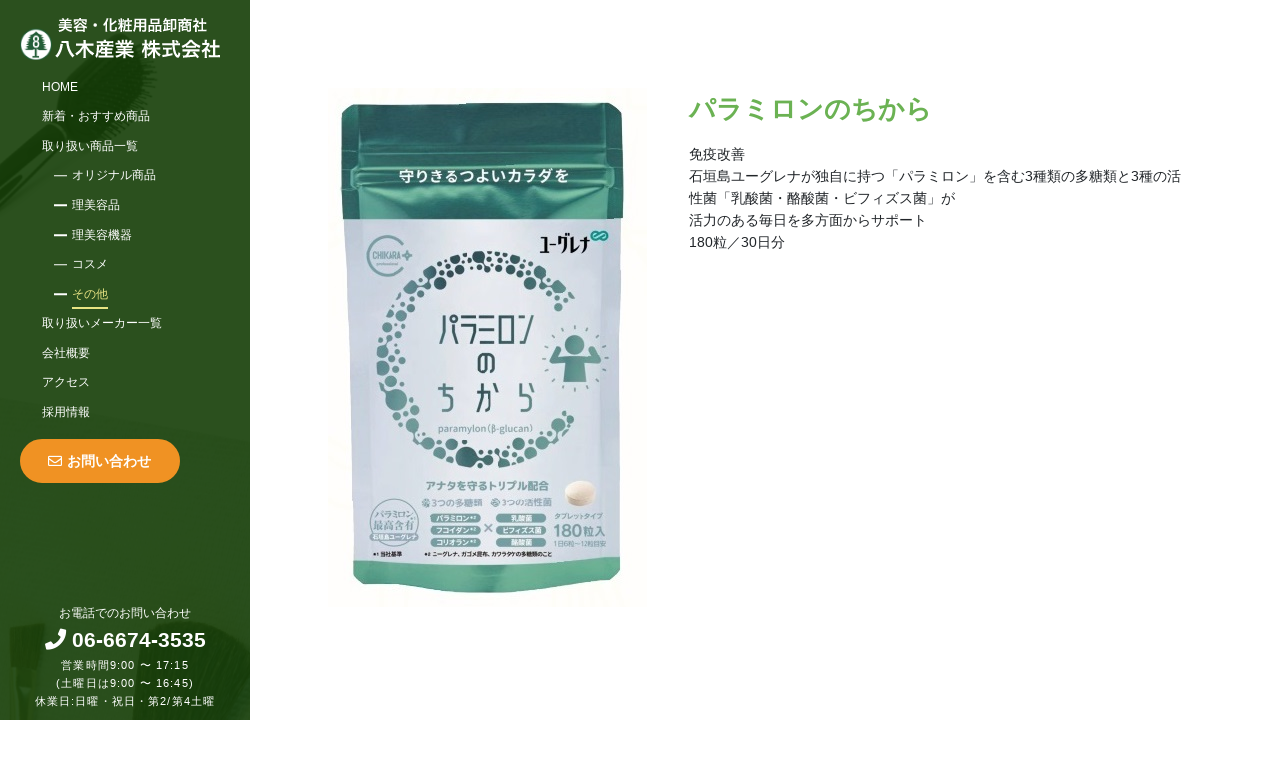

--- FILE ---
content_type: text/html; charset=UTF-8
request_url: https://yagisangyo.jp/itemlist/other/271/
body_size: 6003
content:


<!DOCTYPE html>
<html dir="ltr" lang="ja"
	prefix="og: https://ogp.me/ns#"  class="no-js no-svg">

<head>
    <meta charset="UTF-8">
    
    <meta name="viewport" content="width=device-width, initial-scale=1">
    <meta name="format-detection" content="telephone=no">
    <link rel="profile" href="https://gmpg.org/xfn/11">
    <link rel="shortcut icon" href="https://yagisangyo.jp/wp-content/themes/yagisangyo/favicon.ico" >
    
		<!-- All in One SEO 4.2.1.1 -->
		<title>八木産業 | パラミロンのちから</title>
		<meta name="description" content="免疫改善 石垣島ユーグレナが独自に持つ「パラミロン」を含む3種類の多糖類と3種の活性菌「乳酸菌・酪酸菌・ビフィ" />
		<meta name="robots" content="max-image-preview:large" />
		<link rel="canonical" href="https://yagisangyo.jp/itemlist/other/271/" />
		<meta property="og:locale" content="ja_JP" />
		<meta property="og:site_name" content="八木産業 | 大阪市住吉区にある、美と健康を応援するアイテムを取り扱う会社 八木産業株式会社" />
		<meta property="og:type" content="article" />
		<meta property="og:title" content="八木産業 | パラミロンのちから" />
		<meta property="og:description" content="免疫改善 石垣島ユーグレナが独自に持つ「パラミロン」を含む3種類の多糖類と3種の活性菌「乳酸菌・酪酸菌・ビフィ" />
		<meta property="og:url" content="https://yagisangyo.jp/itemlist/other/271/" />
		<meta property="article:published_time" content="2021-07-29T05:04:07+00:00" />
		<meta property="article:modified_time" content="2021-12-03T07:28:46+00:00" />
		<meta name="twitter:card" content="summary" />
		<meta name="twitter:title" content="八木産業 | パラミロンのちから" />
		<meta name="twitter:description" content="免疫改善 石垣島ユーグレナが独自に持つ「パラミロン」を含む3種類の多糖類と3種の活性菌「乳酸菌・酪酸菌・ビフィ" />
		<script type="application/ld+json" class="aioseo-schema">
			{"@context":"https:\/\/schema.org","@graph":[{"@type":"WebSite","@id":"https:\/\/yagisangyo.jp\/#website","url":"https:\/\/yagisangyo.jp\/","name":"\u516b\u6728\u7523\u696d","description":"\u5927\u962a\u5e02\u4f4f\u5409\u533a\u306b\u3042\u308b\u3001\u7f8e\u3068\u5065\u5eb7\u3092\u5fdc\u63f4\u3059\u308b\u30a2\u30a4\u30c6\u30e0\u3092\u53d6\u308a\u6271\u3046\u4f1a\u793e \u516b\u6728\u7523\u696d\u682a\u5f0f\u4f1a\u793e","inLanguage":"ja","publisher":{"@id":"https:\/\/yagisangyo.jp\/#organization"}},{"@type":"Organization","@id":"https:\/\/yagisangyo.jp\/#organization","name":"\u516b\u6728\u7523\u696d","url":"https:\/\/yagisangyo.jp\/"},{"@type":"BreadcrumbList","@id":"https:\/\/yagisangyo.jp\/itemlist\/other\/271\/#breadcrumblist","itemListElement":[{"@type":"ListItem","@id":"https:\/\/yagisangyo.jp\/#listItem","position":1,"item":{"@type":"WebPage","@id":"https:\/\/yagisangyo.jp\/","name":"\u30db\u30fc\u30e0","description":"\u5927\u962a\u5e02\u4f4f\u5409\u533a\u306b\u3042\u308b\u3001\u7f8e\u3068\u5065\u5eb7\u3092\u5fdc\u63f4\u3059\u308b\u30a2\u30a4\u30c6\u30e0\u3092\u53d6\u308a\u6271\u3046\u4f1a\u793e\u3067\u3059\u3002","url":"https:\/\/yagisangyo.jp\/"},"nextItem":"https:\/\/yagisangyo.jp\/itemlist\/other\/271\/#listItem"},{"@type":"ListItem","@id":"https:\/\/yagisangyo.jp\/itemlist\/other\/271\/#listItem","position":2,"item":{"@type":"WebPage","@id":"https:\/\/yagisangyo.jp\/itemlist\/other\/271\/","name":"\u30d1\u30e9\u30df\u30ed\u30f3\u306e\u3061\u304b\u3089","description":"\u514d\u75ab\u6539\u5584 \u77f3\u57a3\u5cf6\u30e6\u30fc\u30b0\u30ec\u30ca\u304c\u72ec\u81ea\u306b\u6301\u3064\u300c\u30d1\u30e9\u30df\u30ed\u30f3\u300d\u3092\u542b\u30803\u7a2e\u985e\u306e\u591a\u7cd6\u985e\u30683\u7a2e\u306e\u6d3b\u6027\u83cc\u300c\u4e73\u9178\u83cc\u30fb\u916a\u9178\u83cc\u30fb\u30d3\u30d5\u30a3","url":"https:\/\/yagisangyo.jp\/itemlist\/other\/271\/"},"previousItem":"https:\/\/yagisangyo.jp\/#listItem"}]},{"@type":"Person","@id":"https:\/\/yagisangyo.jp\/author\/master\/#author","url":"https:\/\/yagisangyo.jp\/author\/master\/","name":"master","image":{"@type":"ImageObject","@id":"https:\/\/yagisangyo.jp\/itemlist\/other\/271\/#authorImage","url":"https:\/\/secure.gravatar.com\/avatar\/e660e1bc94887ee1895dfc6555961ee9?s=96&d=mm&r=g","width":96,"height":96,"caption":"master"}},{"@type":"WebPage","@id":"https:\/\/yagisangyo.jp\/itemlist\/other\/271\/#webpage","url":"https:\/\/yagisangyo.jp\/itemlist\/other\/271\/","name":"\u516b\u6728\u7523\u696d | \u30d1\u30e9\u30df\u30ed\u30f3\u306e\u3061\u304b\u3089","description":"\u514d\u75ab\u6539\u5584 \u77f3\u57a3\u5cf6\u30e6\u30fc\u30b0\u30ec\u30ca\u304c\u72ec\u81ea\u306b\u6301\u3064\u300c\u30d1\u30e9\u30df\u30ed\u30f3\u300d\u3092\u542b\u30803\u7a2e\u985e\u306e\u591a\u7cd6\u985e\u30683\u7a2e\u306e\u6d3b\u6027\u83cc\u300c\u4e73\u9178\u83cc\u30fb\u916a\u9178\u83cc\u30fb\u30d3\u30d5\u30a3","inLanguage":"ja","isPartOf":{"@id":"https:\/\/yagisangyo.jp\/#website"},"breadcrumb":{"@id":"https:\/\/yagisangyo.jp\/itemlist\/other\/271\/#breadcrumblist"},"author":"https:\/\/yagisangyo.jp\/author\/master\/#author","creator":"https:\/\/yagisangyo.jp\/author\/master\/#author","datePublished":"2021-07-29T05:04:07+09:00","dateModified":"2021-12-03T07:28:46+09:00"}]}
		</script>
		<!-- All in One SEO -->

<link rel='dns-prefetch' href='//cdnjs.cloudflare.com' />
<link rel='dns-prefetch' href='//s.w.org' />
		<script type="text/javascript">
			window._wpemojiSettings = {"baseUrl":"https:\/\/s.w.org\/images\/core\/emoji\/12.0.0-1\/72x72\/","ext":".png","svgUrl":"https:\/\/s.w.org\/images\/core\/emoji\/12.0.0-1\/svg\/","svgExt":".svg","source":{"concatemoji":"https:\/\/yagisangyo.jp\/wp-includes\/js\/wp-emoji-release.min.js?ver=5.3.20"}};
			!function(e,a,t){var n,r,o,i=a.createElement("canvas"),p=i.getContext&&i.getContext("2d");function s(e,t){var a=String.fromCharCode;p.clearRect(0,0,i.width,i.height),p.fillText(a.apply(this,e),0,0);e=i.toDataURL();return p.clearRect(0,0,i.width,i.height),p.fillText(a.apply(this,t),0,0),e===i.toDataURL()}function c(e){var t=a.createElement("script");t.src=e,t.defer=t.type="text/javascript",a.getElementsByTagName("head")[0].appendChild(t)}for(o=Array("flag","emoji"),t.supports={everything:!0,everythingExceptFlag:!0},r=0;r<o.length;r++)t.supports[o[r]]=function(e){if(!p||!p.fillText)return!1;switch(p.textBaseline="top",p.font="600 32px Arial",e){case"flag":return s([127987,65039,8205,9895,65039],[127987,65039,8203,9895,65039])?!1:!s([55356,56826,55356,56819],[55356,56826,8203,55356,56819])&&!s([55356,57332,56128,56423,56128,56418,56128,56421,56128,56430,56128,56423,56128,56447],[55356,57332,8203,56128,56423,8203,56128,56418,8203,56128,56421,8203,56128,56430,8203,56128,56423,8203,56128,56447]);case"emoji":return!s([55357,56424,55356,57342,8205,55358,56605,8205,55357,56424,55356,57340],[55357,56424,55356,57342,8203,55358,56605,8203,55357,56424,55356,57340])}return!1}(o[r]),t.supports.everything=t.supports.everything&&t.supports[o[r]],"flag"!==o[r]&&(t.supports.everythingExceptFlag=t.supports.everythingExceptFlag&&t.supports[o[r]]);t.supports.everythingExceptFlag=t.supports.everythingExceptFlag&&!t.supports.flag,t.DOMReady=!1,t.readyCallback=function(){t.DOMReady=!0},t.supports.everything||(n=function(){t.readyCallback()},a.addEventListener?(a.addEventListener("DOMContentLoaded",n,!1),e.addEventListener("load",n,!1)):(e.attachEvent("onload",n),a.attachEvent("onreadystatechange",function(){"complete"===a.readyState&&t.readyCallback()})),(n=t.source||{}).concatemoji?c(n.concatemoji):n.wpemoji&&n.twemoji&&(c(n.twemoji),c(n.wpemoji)))}(window,document,window._wpemojiSettings);
		</script>
		<style type="text/css">
img.wp-smiley,
img.emoji {
	display: inline !important;
	border: none !important;
	box-shadow: none !important;
	height: 1em !important;
	width: 1em !important;
	margin: 0 .07em !important;
	vertical-align: -0.1em !important;
	background: none !important;
	padding: 0 !important;
}
</style>
	<link rel='stylesheet' id='wp-block-library-css'  href='https://yagisangyo.jp/wp-includes/css/dist/block-library/style.min.css?ver=5.3.20' type='text/css' media='all' />
<link rel='stylesheet' id='contact-form-7-css'  href='https://yagisangyo.jp/wp-content/plugins/contact-form-7/includes/css/styles.css?ver=5.1.7' type='text/css' media='all' />
<link rel='stylesheet' id='contact-form-7-confirm-css'  href='https://yagisangyo.jp/wp-content/plugins/contact-form-7-add-confirm/includes/css/styles.css?ver=5.1' type='text/css' media='all' />
<link rel='stylesheet' id='wp-pagenavi-css'  href='https://yagisangyo.jp/wp-content/plugins/wp-pagenavi/pagenavi-css.css?ver=2.70' type='text/css' media='all' />
<link rel='stylesheet' id='validationEngine.jquery.css-css'  href='https://cdnjs.cloudflare.com/ajax/libs/jQuery-Validation-Engine/2.6.4/validationEngine.jquery.min.css?ver=1.0' type='text/css' media='all' />
<script type='text/javascript' src='https://yagisangyo.jp/wp-includes/js/jquery/jquery.js?ver=1.12.4-wp'></script>
<script type='text/javascript' src='https://yagisangyo.jp/wp-includes/js/jquery/jquery-migrate.min.js?ver=1.4.1'></script>
<link rel='https://api.w.org/' href='https://yagisangyo.jp/wp-json/' />
<link rel="EditURI" type="application/rsd+xml" title="RSD" href="https://yagisangyo.jp/xmlrpc.php?rsd" />
<link rel="wlwmanifest" type="application/wlwmanifest+xml" href="https://yagisangyo.jp/wp-includes/wlwmanifest.xml" /> 
<link rel='prev' title='バイオザイム' href='https://yagisangyo.jp/itemlist/other/270/' />
<link rel='next' title='カラハリスイカのちから' href='https://yagisangyo.jp/itemlist/other/272/' />
<meta name="generator" content="WordPress 5.3.20" />
<link rel='shortlink' href='https://yagisangyo.jp/?p=271' />
<link rel="alternate" type="application/json+oembed" href="https://yagisangyo.jp/wp-json/oembed/1.0/embed?url=https%3A%2F%2Fyagisangyo.jp%2Fitemlist%2Fother%2F271%2F" />
<link rel="alternate" type="text/xml+oembed" href="https://yagisangyo.jp/wp-json/oembed/1.0/embed?url=https%3A%2F%2Fyagisangyo.jp%2Fitemlist%2Fother%2F271%2F&#038;format=xml" />
    <link rel="stylesheet" href="https://yagisangyo.jp/wp-content/themes/yagisangyo/assets/css/bootstrap.min.css">
    <link rel="stylesheet" href="https://yagisangyo.jp/wp-content/themes/yagisangyo/assets/css/style.css?202303101412">
    <link href="https://fonts.googleapis.com/css2?family=Noto+Serif+JP:wght@400;500;600;700&display=swap"
        rel="stylesheet">
    <!-- <script src="https://ajax.googleapis.com/ajax/libs/jquery/1.8/jquery.min.js"></script> -->
    <script src="https://ajax.googleapis.com/ajax/libs/jquery/3.5.1/jquery.min.js"></script>
    <script src="https://yagisangyo.jp/wp-content/themes/yagisangyo/assets/js/jquery.inview.min.js"></script>
    <script src="https://yagisangyo.jp/wp-content/themes/yagisangyo/assets/js/jquery.matchHeight.js"></script>
    <script src="https://yagisangyo.jp/wp-content/themes/yagisangyo/assets/js/common.js"></script>

    <script>
    objectFitImages();
    </script>
    <!-- <script src="https://use.fontawesome.com/94bc19bad3.js"></script> -->
    <script src="https://kit.fontawesome.com/05756e36fe.js" crossorigin="anonymous"></script>
    <script type="text/javascript">
    jQuery(document).ready(function() {
        jQuery("#contact-form").validationEngine();
    });
    jQuery(document).ready(function() {
        jQuery(".contact-company").addClass("validate[required]");
        jQuery(".contact-name").addClass("validate[required]");
        jQuery(".contact-mail").addClass("validate[required,custom[email]]");
        jQuery(".contact-tel").addClass("validate[required,custom[phone]]");
        jQuery(".contact-message").addClass("validate[required]");
    });
    </script>
</head>

<body class="itemlist-template-default single single-itemlist postid-271">


    <div id="wrap">
        <header class="header header__sp view-sp2">
            <div class="header__sp__inner flex-row">
                <div class="d-flex justify-content-between">
                    <div class="header__logo"><a href="https://yagisangyo.jp"><img
                                src="https://yagisangyo.jp/wp-content/themes/yagisangyo/assets/images/common/logo.svg"></a></div>
                    <div class="menu__trigger">
                        <span></span>
                        <span></span>
                        <span></span>
                    </div>
                    <div class="menu view-sp">
                        <div class="menu__inner">
                            <div class="menu__scroll">
                                <nav>
                                    <div class="d-flex justify-content-between align-items-end text-20">
                                        <ul>
                                            <li><a href="https://yagisangyo.jp">HOME</a></li>
                                            <li><a href="https://yagisangyo.jp/recommend/">新着・おすすめ商品</a></li>
                                            <li><a href="https://yagisangyo.jp/itemlist/">取り扱い商品一覧</a></li>
                                                                                        <li
                                                class="gnav-inner">
                                                <a
                                                    href="https://yagisangyo.jp/tax_products/original/">オリジナル商品</a>
                                            </li>
                                                                                        <li
                                                class="gnav-inner">
                                                <a
                                                    href="https://yagisangyo.jp/tax_products/beauty/">理美容品</a>
                                            </li>
                                                                                        <li
                                                class="gnav-inner">
                                                <a
                                                    href="https://yagisangyo.jp/tax_products/machine/">理美容機器</a>
                                            </li>
                                                                                        <li
                                                class="gnav-inner">
                                                <a
                                                    href="https://yagisangyo.jp/tax_products/cosmetics/">コスメ</a>
                                            </li>
                                                                                        <li
                                                class="gnav-inner">
                                                <a
                                                    href="https://yagisangyo.jp/tax_products/other/">その他</a>
                                            </li>
                                                                                        <li><a href="https://yagisangyo.jp/maker/">取り扱いメーカー一覧</a></li>
                                            <li><a href="https://yagisangyo.jp/company/">会社概要</a></li>
                                            <li><a href="https://yagisangyo.jp/access/">アクセス</a></li>
                                            <li><a href="https://yagisangyo.jp/recruit/">採用情報</a></li>
                                        </ul>
                                        <div>
                                            <div class="button-area">
                                                <a class="button button-cv d-inline-flex"
                                                    href="https://yagisangyo.jp/contact/"><img class="mr-2"
                                                        src="https://yagisangyo.jp/wp-content/themes/yagisangyo/assets/images/common/email.svg"
                                                        alt=""> お問い合わせ</a>
                                            </div>
                                            <div class="menu__tel">
                                                <div class="menu__tel__txt mb-0">お電話でのお問い合わせ</div>
                                                <div class="menu__tel__tel text-30"><i class="fa fa-phone"
                                                        aria-hidden="true"></i> <span
                                                        class="tel-link">06-6674-3535</span></div>
                                                <div class="menu__tel__note">営業時間9:00 〜 17:15<br>(土曜日は9:00 〜 16:45)<br>(休業日:日曜・祝日・第2/第4土曜)</div>
                                            </div>
                                        </div>
                                    </div>
                                </nav>
                            </div>
                        </div>
                    </div>
                    <!-- <div class="overlay view-sp"></div> -->
                </div>
            </div>
        </header>
        <div class="side view-pc2">
            <!-- <header class="header flex">
		<h1 class="header__logo"><a href="https://yagisangyo.jp"><img src="https://yagisangyo.jp/wp-content/themes/yagisangyo/assets/images/common/logo.svg"></a></h1> -->
            <!-- </header> -->
            <div class="side__inner">
                <h1 class="header__logo"><a href="https://yagisangyo.jp"><img
                            src="https://yagisangyo.jp/wp-content/themes/yagisangyo/assets/images/common/logo.svg"></a></h1>
                <nav class="gnav">
                    <ul class="gnav-list">
                        <li><a
                                href="https://yagisangyo.jp">HOME</a></li>
                        <li><a
                                    href="https://yagisangyo.jp/recommend/">新着・おすすめ商品</a></li>
                                <!-- <li>
					   			<a href="https://yagisangyo.jp/itemlist/">取り扱い商品一覧</a>
									</li> -->
                        <li>
                            <a href="https://yagisangyo.jp/itemlist/">取り扱い商品一覧</a>
                        </li>
                                                    <li class="gnav-inner
                                ">
                                <a href="https://yagisangyo.jp/tax_products/original/">オリジナル商品</a>
                            </li>
                                                    <li class="gnav-inner
                                ">
                                <a href="https://yagisangyo.jp/tax_products/beauty/">理美容品</a>
                            </li>
                                                    <li class="gnav-inner
                                ">
                                <a href="https://yagisangyo.jp/tax_products/machine/">理美容機器</a>
                            </li>
                                                    <li class="gnav-inner
                                ">
                                <a href="https://yagisangyo.jp/tax_products/cosmetics/">コスメ</a>
                            </li>
                                                    <li class="gnav-inner
                                                                    active
                                ">
                                <a href="https://yagisangyo.jp/tax_products/other/">その他</a>
                            </li>
                                                <li><a href="https://yagisangyo.jp/maker/">取り扱いメーカー一覧</a></li>
                        <li><a href="https://yagisangyo.jp/company/">会社概要</a></li>
                        <li><a href="https://yagisangyo.jp/access/">アクセス</a></li>
                        <li><a href="https://yagisangyo.jp/recruit/">採用情報</a></li>
                    </ul>
                </nav>
                <div class="button-area">
                    <a class="button button-cv d-inline-flex align-items-center"
                        href="https://yagisangyo.jp/contact/"><i class="far fa-envelope mr05"></i>お問い合わせ</a>
                </div>
            </div>
            <div class="side__btm">
                <div class="side__btm__inner">
                    <div class="side__btm__txt">お電話でのお問い合わせ</div>
                    <div class="side__btm__tel"><i class="fa fa-phone" aria-hidden="true"></i> <span
                            class="tel-link">06-6674-3535</span></div>
                    <div class="side__btm__note">営業時間9:00 〜 17:15<br>(土曜日は9:00 〜 16:45)<br>休業日:日曜・祝日・第2/第4土曜</div>
                </div>
            </div>
        </div>
<div class="main under itemlist itemlist-single">
    <!-- <div class="under-fv">
        <div class="under-fv-inner">
            <div class="inner">
                <h1 class="under-fv-ttl">パラミロンのちから</h1>            </div>
        </div>
    </div> -->
    <section class="under-sec">
        <div class="inner">
            <div>
                <div class="row justify-content-center">

                                                            <div class="tax_products-cont d-md-flex justify-content-center ie-img-w100">
                        <figure class="item-img d-flex align-items-start justify-content-center mr-md-5 mb-3 ie-img-w100">
                            <img class="itemlist-tax_products-img" src="https://yagisangyo.jp/wp-content/uploads/2021/07/16.jpg.jpg" alt="パラミロンのちから">
                        </figure>
                        <div class="item-txtarea col-md-7">
                            <div class="item-ttlarea color-base mb-4">
                                <h3 class="item-ttl acc text-30">パラミロンのちから</h3>
                            </div><!-- .item-ttlarea -->
                            <div class="item-cont text-18">
                                <div>
<div>免疫改善</div>
<div>石垣島ユーグレナが独自に持つ「パラミロン」を含む3種類の多糖類と3種の活性菌「乳酸菌・酪酸菌・ビフィズス菌」が</div>
<div>活力のある毎日を多方面からサポート</div>
<div>180粒／30日分</div>
</div>
                            </div>

                        </div><!-- .item-txtarea -->
                    </div><!-- .col-3 -->
                    <div class="itemlist-subcont">
                                                                                                                                            </div>
                                        
                </div><!-- .row -->
            </div><!-- .archive-row -->

        </div>
    </section>
</div>
	<footer class="footer">
		<section class="footer__main">
			<div class="inner">
				<div class="d-md-flex justify-content-between">
					<div class="footer__data">
						<div class="footer__logo mb-5"><img src="https://yagisangyo.jp/wp-content/themes/yagisangyo/assets/images/common/footer-logo.svg" alt=""></div>
						<div class="footer__tel mb20r d-flex d-md-block">
							<p class="mr-5">TEL. <span class="tel-link">06-6674-3535</span></p>
							<p>FAX. 06-6672-5777</p>
						</div>
						<div class="footer__address">〒558-0055<br>
						大阪市住吉区万代5丁目13番23号</div>
					</div>
					<div class="footer__nav">
						<div class="flex d-md-flex">
							<nav>
								<ul>
									<li><a href="https://yagisangyo.jp/recommend/">新着・おすすめ商品</a></li>
									
								</ul>
							</nav>
							<nav>
								<ul>
									<li><a href="https://yagisangyo.jp/itemlist/">取り扱い商品</a></li>
																	<li class="gnav-inner"><a href="https://yagisangyo.jp/tax_products/original/">オリジナル商品</a></li>
															<li class="gnav-inner"><a href="https://yagisangyo.jp/tax_products/beauty/">理美容品</a></li>
															<li class="gnav-inner"><a href="https://yagisangyo.jp/tax_products/machine/">理美容機器</a></li>
															<li class="gnav-inner"><a href="https://yagisangyo.jp/tax_products/cosmetics/">コスメ</a></li>
															<li class="gnav-inner"><a href="https://yagisangyo.jp/tax_products/other/">その他</a></li>
															</ul>
							</nav>
							<nav>
								<ul>
									<li><a href="https://yagisangyo.jp/maker/">取り扱いメーカー一覧</a></li>
									<li><a href="https://yagisangyo.jp/company/">会社概要</a></li>
									<li><a href="https://yagisangyo.jp/access/">アクセス</a></li>
									<li><a href="https://yagisangyo.jp/recruit/">採用情報</a></li>
									<li><a href="https://yagisangyo.jp/contact/">お問い合わせ</a></li>
								</ul>
							</nav>
						</div>
					</div>
				</div>
			</div>
			<div class="footer__copy inner">©️八木産業株式会社 All Rights Reserved.</div>
		</section>
	</footer>
</div>
<a href="#wrap" class="pagetop"><i class="fa fa-angle-up" aria-hidden="true"></i></a>
</div>

<script type='text/javascript'>
/* <![CDATA[ */
var wpcf7 = {"apiSettings":{"root":"https:\/\/yagisangyo.jp\/wp-json\/contact-form-7\/v1","namespace":"contact-form-7\/v1"}};
/* ]]> */
</script>
<script type='text/javascript' src='https://yagisangyo.jp/wp-content/plugins/contact-form-7/includes/js/scripts.js?ver=5.1.7'></script>
<script type='text/javascript' src='https://yagisangyo.jp/wp-includes/js/jquery/jquery.form.min.js?ver=4.2.1'></script>
<script type='text/javascript' src='https://yagisangyo.jp/wp-content/plugins/contact-form-7-add-confirm/includes/js/scripts.js?ver=5.1'></script>
<script type='text/javascript' src='https://cdnjs.cloudflare.com/ajax/libs/jQuery-Validation-Engine/2.6.4/languages/jquery.validationEngine-ja.min.js?ver=2.0.0'></script>
<script type='text/javascript' src='https://cdnjs.cloudflare.com/ajax/libs/jQuery-Validation-Engine/2.6.4/jquery.validationEngine.min.js?ver=2.6.4'></script>
<script type='text/javascript' src='https://yagisangyo.jp/wp-includes/js/wp-embed.min.js?ver=5.3.20'></script>

<script defer src="https://static.cloudflareinsights.com/beacon.min.js/vcd15cbe7772f49c399c6a5babf22c1241717689176015" integrity="sha512-ZpsOmlRQV6y907TI0dKBHq9Md29nnaEIPlkf84rnaERnq6zvWvPUqr2ft8M1aS28oN72PdrCzSjY4U6VaAw1EQ==" data-cf-beacon='{"version":"2024.11.0","token":"7c996171707d4441803def5b60c82c5d","r":1,"server_timing":{"name":{"cfCacheStatus":true,"cfEdge":true,"cfExtPri":true,"cfL4":true,"cfOrigin":true,"cfSpeedBrain":true},"location_startswith":null}}' crossorigin="anonymous"></script>
</body>
</html>


--- FILE ---
content_type: text/css
request_url: https://yagisangyo.jp/wp-content/themes/yagisangyo/assets/css/style.css?202303101412
body_size: 9310
content:
@charset "UTF-8";
/* SMACSS + SCSS starter v2.1 Inspired by SMACSS http://smacss.com Author: @jonathanpath Date: 4 August 2015 https://github.com/jonathanpath/SASS-SMACSS See file structure in http://jonathanpath.com/sass+smacss/scss/style.scss Coding rules : https://github.com/necolas/idiomatic-css */
/* settings */
.color-key { color: #143E06; }

.color-acc { color: #F09223; }

.color-w { color: #fff; }

.color-base { color: #6BB253; }

.color-black { color: #0B0B0B; }

/* fontまわり */
/* メインフォント設定 */
_:-ms-fullscreen, :root body { font-family: Meiryo, sans-serif; }

h1, h2, h3, h4, h5, h6, .h1, .h2, .h3, .h4, .h5, .h6 { font-family: "ヒラギノ角ゴシック", "Hiragino Sans", "メイリオ", Meiryo, sans-serif; line-height: 1.2; }

.mincho { font-family: 'ヒラギノ明朝 ProN','Hiragino Mincho ProN','Yu Mincho Light','YuMincho','Yu Mincho','游明朝体','Noto Serif JP',sans-serif, serif; }

.acc { font-weight: bold; }

.fs_small { font-weight: bold; }

.fz-30 { font-size: 3rem !important; }

.fz-20 { font-size: 2rem; }

.fz-18 { font-size: 1.8rem; }

@media screen and (min-width: 768px) { .fz-md-32 { font-size: 3.2rem !important; } }

.text-20 { font-size: 2rem; }

.text-25 { font-size: 2.5rem; }

.text-30 { font-size: 3rem; }

.text-35 { font-size: 3.5rem; }

@media screen and (min-width: 768px) { .text-md-18 { font-size: 1.8rem !important; } }

@media screen and (min-width: 768px) { .text-md-20 { font-size: 2rem !important; } }

@media screen and (min-width: 768px) { .text-md-32 { font-size: 3.2rem !important; } }

/* tool */
/* transition */
/* border-box */
@keyframes hurueru { 0% { transform: translate(0px, 0px) rotateZ(0deg); }
  25% { transform: translate(5px, 5px) rotateZ(5deg); }
  50% { transform: translate(0px, 5px) rotateZ(0deg); }
  75% { transform: translate(5px, 0px) rotateZ(-5deg); }
  100% { transform: translate(0px, 0px) rotateZ(0deg); } }

.delay01 { transition-delay: .1s !important; }

.delay02 { transition-delay: .2s !important; }

.delay03 { transition-delay: .3s !important; }

.delay04 { transition-delay: .4s !important; }

.delay05 { transition-delay: .5s !important; }

.delay06 { transition-delay: .6s !important; }

.delay07 { transition-delay: .7s !important; }

.delay08 { transition-delay: .8s !important; }

.delay09 { transition-delay: .9s !important; }

.delay10 { transition-delay: 1s !important; }

.delay11 { transition-delay: 1.1s !important; }

.delay12 { transition-delay: 1.2s !important; }

.delay13 { transition-delay: 1.3s !important; }

.delay14 { transition-delay: 1.4s !important; }

.delay15 { transition-delay: 1.5s !important; }

.delay16 { transition-delay: 1.6s !important; }

.delay17 { transition-delay: 1.7s !important; }

.delay18 { transition-delay: 1.8s !important; }

.delay19 { transition-delay: 1.9s !important; }

.delay20 { transition-delay: 2s !important; }

/* スクロール時のアニメーション */
.laser { position: relative; overflow: hidden; }

.laser::after { content: ""; position: absolute; top: 0; bottom: 0; left: -100%; width: 100%; background: #143E06; transition: all 1.2s ease; }

.laser .hide { opacity: 0; transition: all 1.2s ease; transition-delay: .5s; }

.laser.inview-js-on::after { left: 100%; }

.laser.inview-js-on .hide { opacity: 1; }

/* fade in */
.fade-in { opacity: 0; transition: all 0.2s ease; }

.fade-in.inview-js-on { opacity: 1; }

.inview-js-on .fade-in { opacity: 1; }

/* fade in zoom */
.fade-in-zoom { transform: scale(0.8); opacity: 0; transition: all 0.2s ease; }

.fade-in-zoom.inview-js-on { transform: scale(1); opacity: 1; }

.inview-js-on .fade-in-zoom { transform: scale(1); opacity: 1; }

/* fade in up */
.fade-in-up { transform: translateY(20px); opacity: 0; transition: all 0.2s ease; }

.fade-in-up.inview-js-on { transform: translateY(0px); opacity: 1; }

.inview-js-on .fade-in-up { transform: translateY(0px); opacity: 1; }

/* fade in down */
.fade-in-down { transform: translateY(-20px); opacity: 0; transition: all 0.2s ease; }

.fade-in-down.inview-js-on { transform: translateY(0px); opacity: 1; }

.inview-js-on .fade-in-down { transform: translateY(0px); opacity: 1; }

/* fade in left */
.fade-in-left { transform: translateX(20px); opacity: 0; transition: all 0.2s ease; }

.fade-in-left.inview-js-on { transform: translateX(0px); opacity: 1; }

.inview-js-on .fade-in-left { transform: translateX(0px); opacity: 1; }

/* fade in right */
.fade-in-right { transform: translateX(-20px); opacity: 0; transition: all 0.2s ease; }

.fade-in-right.inview-js-on { transform: translateX(0px); opacity: 1; }

.inview-js-on .fade-in-right { transform: translateX(0px); opacity: 1; }

/* fade in up left */
.fade-in-up-left { transform: translateY(20px) translateX(20px); opacity: 0; transition: all 0.2s ease; }

.fade-in-up-left.inview-js-on { transform: translateY(0px) translateX(0px); opacity: 1; }

.inview-js-on .fade-in-up-left { transform: translateY(0px) translateX(0px); opacity: 1; }

/* fade in up right */
.fade-in-up-right { transform: translateY(20px) translateX(-20px); opacity: 0; transition: all 0.2s ease; }

.fade-in-up-right.inview-js-on { transform: translateY(0px) translateX(0px); opacity: 1; }

.inview-js-on .fade-in-up-right { transform: translateY(0px) translateX(0px); opacity: 1; }

/* fade in down left */
.fade-in-down-left { transform: translateY(-20px) translateX(20px); opacity: 0; transition: all 0.2s ease; }

.fade-in-down-left.inview-js-on { transform: translateY(0px) translateX(0px); opacity: 1; }

.inview-js-on .fade-in-down-left { transform: translateY(0px) translateX(0px); opacity: 1; }

/* fade in down right */
.fade-in-down-right { transform: translateY(-20px) translateX(-20px); opacity: 0; transition: all 0.2s ease; }

.fade-in-down-right.inview-js-on { transform: translateY(0px) translateX(0px); opacity: 1; }

.inview-js-on .fade-in-down-right { transform: translateY(0px) translateX(0px); opacity: 1; }

.hover-bloom { position: relative; overflow: hidden; margin: 0; height: 100%; width: 100%; filter: grayscale(0); }

.hover-bloom::before { position: absolute; top: 50%; left: 50%; z-index: 2; display: block; content: ''; width: 0; height: 0; background: rgba(0, 0, 0, 0.2); border-radius: 100%; transform: translate(-50%, -50%); opacity: 0; }

.hover-bloom:hover { animation: bloom ease-in-out .75s forwards; }

.hover-bloom:hover::before { animation: circle .75s; }

@keyframes bloom { 0% { filter: grayscale(0); }
  40% { filter: grayscale(0.1); }
  100% { filter: grayscale(0.2); } }

@keyframes circle { 0% { opacity: .5;
    background: rgba(0, 0, 0, 0.1); }
  40% { opacity: 1;
    background: rgba(0, 0, 0, 0.1); }
  100% { width: 200%;
    height: 200%;
    opacity: 0; } }

.hover-verticle, .hover-horizon, .hover-zoom, .hover-slide { overflow: hidden; transition: all 0.3s ease; }

.hover-verticle:hover, .hover-horizon:hover, .hover-zoom:hover, .hover-slide:hover { color: #fff; }

.hover-verticle::after, .hover-horizon::after, .hover-zoom::after, .hover-slide::after { transition: all 0.3s ease; content: ''; background: #0B0B0B; position: absolute; z-index: -1; }

.hover-verticle::after { height: 0; left: 0; top: 0; width: 100%; }

.hover-verticle:hover::after { height: 100%; }

.hover-horizon::after { height: 100%; left: 0; top: 0; width: 0; }

.hover-horizon:hover::after { width: 100%; }

.hover-zoom::after { height: 0; left: 50%; top: 50%; width: 0; }

.hover-zoom:hover::after { height: 100%; left: 0; top: 0; width: 100%; }

.hover-slide::after { height: 100%; left: -50%; top: 0; transform: skew(50deg); transition-duration: 0.6s; transform-origin: top left; width: 0; }

.hover-slide:hover::after { height: 100%; width: 150%; }

/* layout */
/* =========================== Base =========================== */
html, body, div, span, applet, object, iframe, h1, h2, h3, h4, h5, h6, p, blockquote, pre, a, abbr, acronym, address, big, cite, code, del, dfn, em, img, ins, kbd, q, s, samp, small, strike, strong, sub, sup, tt, var, b, u, i, center, dl, dt, dd, ol, ul, li, fieldset, form, label, legend, table, caption, tbody, tfoot, thead, tr, th, td, article, aside, canvas, details, embed, figure, figcaption, footer, header, hgroup, menu, nav, output, ruby, section, summary, time, mark, audio, video { margin: 0; padding: 0; border: 0; font-size: 100%; font: inherit; font-family: "ヒラギノ角ゴシック", "Hiragino Sans", "メイリオ", Meiryo, sans-serif; vertical-align: baseline; font-feature-settings: "palt"; }

/* HTML5 display-role reset for older browsers */
article, aside, details, figcaption, figure, footer, header, hgroup, menu, nav, section { display: block; }

body { line-height: 1.6; }

ol, ul { list-style: none; }

blockquote, q { quotes: none; }

blockquote:before, blockquote:after, q:before, q:after { content: ''; content: none; }

table { border-collapse: collapse; border-spacing: 0; }

* { box-sizing: border-box; }

html, body { width: 100%; height: 100%; }

body { background: #fff; }

img { max-width: 100%; display: block; margin: 0; padding: 0; vertical-align: bottom; }

p, li, dt, dd { line-height: 1.6; }

a { text-decoration: none; }

a:hover { text-decoration: none; }

button { background-color: transparent; border: none; cursor: pointer; outline: none; padding: 0; -webkit-appearance: none; -moz-appearance: none; appearance: none; }

html { font-size: 62.5%; }

@media (max-width: 1500px) { html { font-size: 55%; } }

@media (max-width: 1200px) { html { font-size: 50%; } }

@media (max-width: 992px) { html { font-size: 45%; } }

@media (max-width: 768px) { html { font-size: 40%; } }

body { font-size: 1.6rem; }

/* メニュー展開時など */
.body-fixed { position: fixed; width: 100%; height: 100%; }

/* リンクエリアのマウスポインタ指定 */
.link-area { cursor: pointer; }

/* ページトップへ戻るボタン */
.pagetop { display: block; position: fixed; right: 0; bottom: 0; width: 60px; height: 60px; background-color: #0B0B0B; text-align: center; line-height: 60px; font-size: 30px; z-index: 90; color: #fff; opacity: 0; transition: all 0.2s ease; }

.body-scrolled .pagetop { opacity: 1; }

/* テキストアニメーション */
.txt-animate { display: inline-block; }

/* twitterタイムライン スマホ閲覧時にはみ出るバグ修正 */
.twitter iframe { width: 740px !important; }

/* モーダルウィンドウの挙動 */
.modal-cont { position: fixed; top: 50%; left: 50%; max-width: 400px; transform: translate(-50%, -50%); opacity: 0; pointer-events: none; z-index: 2000; transition: all 0.5s ease; }

@media (max-width: 960px) { .modal-cont { width: 70%; } }

.modal-cont-on { opacity: 1; pointer-events: auto; }

.modal-cont img { max-height: 80vh; }

.modal-close { position: absolute; top: 0; right: -30px; width: 30px; height: 30px; cursor: pointer; }

.modal-close::before, .modal-close::after { content: ""; position: absolute; top: 0; bottom: 0; margin: auto; width: 1px; margin: auto; background-color: #fff; }

.modal-close::before { left: 50%; transform: rotate(45deg); }

.modal-close::after { right: 50%; transform: rotate(-45deg); }

.overlay { position: fixed; top: 0; bottom: 0; left: 0; right: 0; margin: auto; background-color: rgba(0, 0, 0, 0.7); z-index: 900; pointer-events: none; opacity: 0; transition: all 0.2s ease; }

.overlay-on { opacity: 1; pointer-events: auto; }

.overflow-h { overflow: hidden; }

.view-sp { display: block !important; }

@media (min-width: 1200px) { .view-sp { display: none !important; } }

.view-pc { display: none !important; }

@media (min-width: 1200px) { .view-pc { display: block !important; } }

.view-sp2 { display: block !important; }

@media (min-width: 960px) { .view-sp2 { display: none !important; } }

.view-pc2 { display: none !important; }

@media (min-width: 960px) { .view-pc2 { display: block !important; } }

@media (max-width: 992px) { .col, .col-1, .col-10, .col-11, .col-12, .col-2, .col-3, .col-4, .col-5, .col-6, .col-7, .col-8, .col-9, .col-auto, .col-lg, .col-lg-1, .col-lg-10, .col-lg-11, .col-lg-12, .col-lg-2, .col-lg-3, .col-lg-4, .col-lg-5, .col-lg-6, .col-lg-7, .col-lg-8, .col-lg-9, .col-lg-auto, .col-md, .col-md-1, .col-md-10, .col-md-11, .col-md-12, .col-md-2, .col-md-3, .col-md-4, .col-md-5, .col-md-6, .col-md-7, .col-md-8, .col-md-9, .col-md-auto, .col-sm, .col-sm-1, .col-sm-10, .col-sm-11, .col-sm-12, .col-sm-2, .col-sm-3, .col-sm-4, .col-sm-5, .col-sm-6, .col-sm-7, .col-sm-8, .col-sm-9, .col-sm-auto, .col-xl, .col-xl-1, .col-xl-10, .col-xl-11, .col-xl-12, .col-xl-2, .col-xl-3, .col-xl-4, .col-xl-5, .col-xl-6, .col-xl-7, .col-xl-8, .col-xl-9, .col-xl-auto { padding-left: 5px; padding-right: 5px; } }

.img-w100 { width: 100%; }

@media all and (-ms-high-contrast: none) { .ie-img-w100 { width: 100%; } }

.pl-2rem { padding-left: 2rem; }

.max-600 { max-width: 600px; }

.max-700 { max-width: 700px !important; }

.main { margin-top: 60px; }

@media (min-width: 960px) { .main { margin-left: 250px; margin-top: 0; } }

.inner { width: 90%; margin: 0 auto; max-width: 1500px; }

@media (min-width: 960px) { .inner { width: 85%; } }

.sec { padding: 10rem 0; }

.sec-ttlarea { margin-bottom: 5rem; }

@media (min-width: 960px) { .sec-ttlarea { margin-bottom: 0; } }

.sec-ttl { font-size: 3.5rem; line-height: 1.2; }

.scale-on { transform: scale(1.1); transition: .3s; }

.scale-image { transition: .3s; }

.c-bg1 { background-image: url(../images/common/c-bg1.jpg); background-size: cover; }

.underline { position: relative; }

.underline::after { position: absolute; content: ""; width: 6rem; height: 0.8rem; bottom: -1.5rem; left: 0; background-color: #6BB253; }

.square { position: relative; padding-left: 2rem; }

@media (max-width: 768px) { .square { padding-left: 1.6rem; } }

.square::before { content: ""; position: absolute; width: 10px; height: 10px; top: 50%; transform: translateY(-50%); left: 0; background-color: #143E06; }

@media (max-width: 768px) { .square::before { width: 7px; height: 7px; } }

.under-fv { height: 30rem; background-size: cover; background-repeat: no-repeat; }

@media (max-width: 768px) { .under-fv { height: 20rem; } }

.under-fv .inner { display: -ms-flexbox; display: flex; -ms-flex-align: center; align-items: center; height: 30rem; }

@media (max-width: 768px) { .under-fv .inner { height: 20rem; } }

.under-fv-ttl { font-size: 4.5rem; color: #fff; }

.recommend .under-fv { background-image: url(../images/top/top-img02.jpg); }

.itemlist .under-fv { background-image: url(../images/common/itemlist-fv.jpg); }

.company .under-fv { background-image: url(../images/company/company-fv.jpg); }

.access .under-fv { background-image: url(../images/common/access-fv.jpg); }

.contact .under-fv { background-image: url(../images/common/contact-fv.jpg); }

.recruit .under-fv { background-image: url(../images/common/recruit-fv.jpg); }

.under-sec { padding: 6rem 0; }

@media (min-width: 960px) { .under-sec { padding: 10rem 0; } }

.archive-row { margin-bottom: 10rem; }

.archive-row h2 { margin-bottom: 7rem; }

@media (min-width: 960px) { .archive-row h2 { margin-bottom: 5rem; } }

.wp-pagenavi { margin-top: 5rem; text-align: center; }

.wp-pagenavi .current { background-color: #143E06; color: #fff; }

.wp-pagenavi span, .wp-pagenavi a { border: 1px solid #143E06; padding: 1rem; color: #143E06; transition: .3s; }

.wp-pagenavi span:hover, .wp-pagenavi a:hover { background-color: #143E06; color: #fff; }

.wpcf7-mail-sent-ok { display: none !important; }

.formError { left: auto !important; right: 2% !important; }

.footer { color: #fff; padding: 4rem 0; background-color: #143E06; }

@media screen and (min-width: 960px) { .footer { margin-left: 250px; } }

@media screen and (min-width: 960px) { .footer__data { width: 32%; } }

.footer__logo { max-width: 370px; }

.footer__tel { font-size: 1.6rem; }

@media (max-width: 768px) { .footer__tel { font-size: 2.4rem; } }

.footer__address { margin-bottom: 20px; font-size: 14px; }

.footer__btn { background-color: #0B0B0B !important; color: #fff !important; font-size: 14px; }

.footer__btn:hover { background-color: black !important; }

.footer__area { margin-top: 20px; font-size: 14px; }

.footer__nav { margin-top: 30px; margin-bottom: 30px; }

.footer__nav nav { margin-left: 0; }

.footer__nav li { margin-bottom: 12px; }

.footer__nav a { color: #fff; font-size: 12px; border-bottom: 1px solid rgba(0, 0, 0, 0); padding-bottom: 0.5rem; transition: .3s; }

.footer__nav a:hover { border-bottom: 1px solid #fff; transition: .3s; }

.footer__copy { font-size: 1.2rem; color: #fff; }

@media screen and (min-width: 960px) { .footer__nav { margin-top: 0; }
  .footer__nav nav { margin-right: 30px; }
  .footer__nav a { font-size: 14px; }
  .footer__copy { text-align: center; } }

.header { position: relative; padding: 15px; background-color: #143E06; -ms-flex-align: center; align-items: center; z-index: 1000; }

.header__logo { width: 200px; margin-right: 20px; position: relative; }

@media (max-width: 768px) { .header__logo { width: 170px; display: -ms-flexbox; display: flex; -ms-flex-align: center; align-items: center; margin-left: 2rem; } }

.header__txt { font-size: 10px; margin-bottom: 10px; }

.header__sp { position: fixed; top: 0; left: 0; right: 0; margin: auto; padding: 0; }

.header__sp__inner { -ms-flex-align: center; align-items: center; }

.menu { position: fixed; background-color: #143E06; top: 0; bottom: 0; right: -100%; width: 100%; z-index: 2000; transition: all 0.3s ease; }

.menu--on { right: 0; }

.menu nav { padding: 60px 30px 50px; }

.menu nav li:not(:last-child) { margin-bottom: 20px; }

.menu nav a { color: #fff; font-size: 12px; }

.menu nav .menu__tel__tel a { font-size: 2.5rem; }

.menu nav .button { padding: 8px 12px; }

.menu__inner { position: relative; }

.menu__scroll { padding-bottom: calc(100vw * .35); height: 100vh; overflow-y: auto; }

.menu .menu__mail { margin-top: 30px; }

.menu .menu__tel { color: #fff; margin-top: 5rem; }

.menu .menu__tel__txt { margin-bottom: 5px; }

.menu .menu__tel__tel { font-size: 2.4rem; font-weight: bold; }

.menu .menu__tel__note { font-size: 11px; letter-spacing: .1em; }

.menu__bnrarea { padding: 20px 0 40px; }

.menu__trigger { position: relative; z-index: 3000; border: none; width: 60px; height: 60px; line-height: 1; vertical-align: middle; text-align: center; outline: none; }

.menu__trigger:hover { cursor: pointer; }

.menu__trigger span { display: inline-block; position: absolute; left: 0; right: 0; width: 20px; height: 2px; margin: auto; background: #fff; line-height: 1; vertical-align: middle; }

.menu__trigger span:nth-of-type(1) { top: 22px; transition: all 0.3s ease; }

.menu__trigger span:nth-of-type(2) { top: 50%; margin-top: -1px; transition: all 0.3s ease; }

.menu__trigger span:nth-of-type(3) { bottom: 22px; transition: all 0.3s ease; }

.menu__trigger--on span { background: #fff; }

.menu__trigger--on span:nth-of-type(1) { top: 50%; margin-top: -1px; transform: rotate(-45deg); transition: all 0.3s ease; }

.menu__trigger--on span:nth-of-type(2) { display: none; }

.menu__trigger--on span:nth-of-type(3) { bottom: 50%; margin-bottom: -1px; transform: rotate(45deg); transition: all 0.3s ease; }

.side { position: fixed; top: 0; bottom: 0; left: 0; width: 250px; margin: auto; padding-top: 2rem; background-image: url(../images/common/header-back.png); background-size: cover; }

.side::before { position: absolute; content: ""; top: 0; bottom: 0; right: 0; left: 0; background-color: rgba(20, 62, 6, 0.9); }

.side__inner { padding: 0 20px 20px; }

.side__btm { position: absolute; bottom: 0; left: 0; right: 0; margin: auto; color: #fff; z-index: 10; text-align: center; }

.side__btm__inner { padding: 20px 15px 10px; }

.side__btm__txt { font-size: 1.4rem; }

.side__btm__tel { font-size: 2.4rem; font-weight: bold; }

.side__btm__note { font-size: 1.3rem; letter-spacing: .1em; }

.side__bg { top: 0 !important; background-size: cover !important; background-position: center top !important; }

.side__bnr a { display: inline-block !important; background-color: #143E06; box-shadow: 0 0 10px rgba(0, 0, 0, 0.5); color: #fff; font-size: 12px; }

.side__bnr a:hover { background-color: #0d2704; }

.gnav { position: relative; margin: 2rem 0 2rem 2.5rem; z-index: 10; }

.gnav li { position: relative; margin-bottom: 1.2rem; font-size: 12px; transition: all 0.3s ease; }

.gnav li.active a { color: #E8E483; border-bottom: 2px solid #E8E483; }

.gnav li.active a:hover { border-bottom: 2px solid #E8E483; }

.gnav li a { border-bottom: 1px solid rgba(0, 0, 0, 0); padding-bottom: 0.7rem; transition: all 0.3s ease; }

.gnav li a:hover { border-bottom: 1px solid #fff; transition: all 0.3s ease; }

.gnav a { color: #fff; }

.gnav a i { display: inline-block; width: 1em; margin-right: 10px; }

.gnav-inner { padding-left: 2rem; position: relative; margin-left: 1em; }

.gnav-inner::after { position: absolute; content: ""; width: 1.5rem; height: 1.5px; left: 0; top: 50%; transform: translateY(-50%); background-color: #fff; }

.snav { position: relative; z-index: 10; }

.snav li { margin-right: 15px; transition: all 0.3s ease; }

.snav li:hover { transform: translateY(-5px); }

.snav a { color: #fff; font-size: 40px; }

/* module */
.button { display: inline-block; background: none; border: 3px solid #143E06; color: #143E06; font-weight: bold; padding: 1rem 3rem; border-radius: 3rem; position: relative; transition: all 0.3s ease; }

.button:hover { background-color: #143E06; color: #fff; transition: all 0.3s ease; }

.button-cv { border: none; background-color: #F09223; border: 2px solid #F09223; color: #fff; transition: .3s; }

.button-cv:hover { color: #fff; background-color: #fff; color: #F09223; transition: .3s; }

.button-hover { background-color: #143E06; color: #fff; transition: all 0.3s ease; }

.button-area-center { text-align: center; }

.button-inner a { color: #fff; padding: 1rem 0; width: 100%; background-color: #143E06; border: 1px solid #143E06; transition: .3s; }

.button-inner a:hover { color: #143E06; background-color: #fff; transition: .3s; }

.tel-link a { color: #fff; }

.contact .tel-link a { color: #143E06; }

.has-tooltip { position: relative; }

.has-tooltip:hover .tooltip { opacity: 1; pointer-events: auto; }

.has-tooltip:hover .tooltip-top { top: 0; transform: translateY(-100%) scale(1); }

.has-tooltip:hover .tooltip-bottom { bottom: 0; transform: translateY(100%) scale(1); }

.has-tooltip:hover .tooltip-left { left: 0; transform: translateY(-50%) translateX(-100%) scale(1); }

.has-tooltip:hover .tooltip-right { right: 0; transform: translateY(-50%) translateX(100%) scale(1); }

.tooltip { position: absolute; font-size: 10px; background-color: #143E06; padding: 5px 10px; opacity: 0; pointer-events: none; transition: all 0.1s ease; }

.tooltip a { text-decoration: underline; color: #0B0B0B; }

.tooltip a:hover { text-decoration: none; }

.tooltip:after { content: ""; position: absolute; width: 7px; height: 7px; margin: auto; box-sizing: border-box; }

.tooltip-top { width: calc(100% + 20px); top: 10px; left: -10px; transform: translateY(-100%) scale(0.9); }

.tooltip-top:after { left: 0; right: 0; bottom: -14px; border: 7px solid transparent; border-top: 7px solid #143E06; }

.tooltip-bottom { width: calc(100% + 20px); bottom: 10px; left: -10px; transform: translateY(100%) scale(0.9); }

.tooltip-bottom:after { left: 0; right: 0; top: -14px; border: 7px solid transparent; border-bottom: 7px solid #143E06; }

.tooltip-left { width: calc(100% + 20px); top: 50%; left: 10px; transform: translateY(-50%) translateX(-100%) scale(0.9); }

.tooltip-left:after { top: 0; bottom: 0; right: -14px; border: 7px solid transparent; border-left: 7px solid #143E06; }

.tooltip-right { width: calc(100% + 20px); top: 50%; right: 10px; transform: translateY(-50%) translateX(100%) scale(0.9); }

.tooltip-right:after { top: 0; bottom: 0; left: -14px; border: 7px solid transparent; border-right: 7px solid #143E06; }

/* theme */
.company .inner { max-width: 700px; }

.company-textarea { font-size: 1.8rem; }

.company-textarea dl { padding: 2rem 0; border-bottom: 1px solid rgba(107, 178, 83, 0.5); }

.company-textarea dt { width: 170px; }

@media (max-width: 768px) { .company-textarea dt { width: 120px; } }

.contact__body { max-width: 600px; }

.contact__tel .txt, .contact__fax .txt { display: block; }

.contact__tel .tel, .contact__tel .fax, .contact__fax .tel, .contact__fax .fax { font-size: 20px; font-weight: bold; padding-right: 10px; }

.contact__tel i, .contact__fax i { font-size: 20px; padding-right: 10px; }

.contact__tel { padding: 20px; }

.contact__fax { padding: 0 20px 20px; }

@media screen and (min-width: 768px) { .contact__fax { padding: 20px; } }

.contact textarea { width: 100%; }

.contact label { width: 100%; margin-bottom: 2rem; }

.contact-small { font-size: 1.4rem; }

.contact-contact { width: 100%; }

.contact-contact-sub { width: 100%; }

.contact .contact-name, .contact .contact-name-sub, .contact .contact-mail { width: 100%; }

.contact input { margin-top: 0.5rem; width: 100%; outline: none; border: 1px solid #143E06; }

.contact .contact-confirm { width: 70%; padding: 20px; cursor: pointer; font-size: 2rem; background-color: #F09223; border: 1px solid #F09223; color: #fff; transition: .3s; }

.contact .contact-confirm:hover { background-color: #fff; color: #F09223; transition: .3s; }

@media screen and (min-width: 960px) { .contact .contact-confirm .contact__fax { width: 400px; } }

.contact-button { display: -ms-flexbox; display: flex; -ms-flex-pack: center; justify-content: center; }

.fv-inner { height: 50vh; background-size: cover; position: relative; }

@media (min-width: 960px) { .fv-inner { height: 78vh; } }

.fv-ttl { position: absolute; left: 10%; top: 27%; }

@media (min-width: 960px) { .fv-ttl { top: 50%; transform: translateY(-50%); } }

.fv-catch { font-size: 3.8rem; }

.fv-catch span { font-size: 6rem; color: #6BB253; }

@media (min-width: 960px) { .fv-catch { font-size: 5rem; }
  .fv-catch span { font-size: 8rem; color: #6BB253; } }

.fv-logo { width: 40rem; }

.fv-img01 { position: absolute; top: 5%; left: 8%; z-index: -1; max-width: 400px; width: 20%; }

.fv-img02 { position: absolute; bottom: 0; right: 0; max-width: 700px; width: 35%; }

.top-news-ttl { margin-right: 5rem; }

.top-news-item { padding-bottom: 2rem; border-bottom: 1px solid #6BB253; }

.top-news-item:not(:first-child) { margin-top: 4rem; }

.top-news-item-date { width: 160px; }

.top-cont-inner { margin-bottom: 15rem; }

.top-cont-imgarea { position: relative; }

.top-cont .sec-ttl { position: absolute; top: 50%; transform: translateY(-50%); text-align: center; width: 100%; }

.top-hello { margin-left: -4px; }

.salon-net { position: relative; margin: 0 auto; max-width: 1500px; }

@media (min-width: 960px) { .salon-net { width: 80%; } }

.salon-net .button-area-center { position: absolute; bottom: 2rem; width: 100%; }

.salon-net img { transition: .3s; }

.salon-net:hover .button-cv { color: #fff; background-color: #fff; color: #F09223; transition: .3s; }

.salon-net:hover img { transform: scale(1.1); transition: .3s; }

.itemlist-cont img { transition: .3s; max-height: 250px; }

@media (max-width: 768px) { .itemlist-cont img { max-height: 200px; } }

@media all and (-ms-high-contrast: none) { .itemlist-cont img { max-width: 250px; width: auto; height: auto; } }

.itemlist-cont:hover .itemlist-text { color: #fff; background-color: #143E06; color: #fff; transition: .3s; }

.itemlist-cont:hover .itemlist-text::after { border-top: 2px solid #fff; border-right: 2px solid #fff; }

.itemlist-cont:hover img { transform: scale(1.1); transition: .3s; }

.itemlist-cont-imgwrap img { width: 100%; height: 17vw; object-fit: cover; }

@media (max-width: 768px) { .itemlist-cont-imgwrap img { height: 30vw; } }

.itemlist-text { position: relative; transition: .3s; border: 2px solid #143E06; padding: 1rem; padding-right: 2.5rem; background-color: #fff; }

.itemlist-text::after { position: absolute; content: ""; top: 37%; right: 1.5rem; width: 10px; height: 10px; border-top: 2px solid #143E06; border-right: 2px solid #143E06; transform: rotate(45deg); }

.itemlist-subcont { padding: 0 15px; width: 100%; }

.tax_products-cont { margin-bottom: 5rem; }

.itemlist-single-movie { width: 100%; padding-bottom: 56.25%; position: relative; width: 100%; padding-bottom: 56.25%; position: relative; }

.itemlist-single-movie iframe { position: absolute; top: 0; left: 0; width: 100%; height: 100%; }

.itemlist-single-movie iframe { position: absolute; top: 0; left: 0; width: 100%; height: 100%; }

.itemlist-single-movie .item-img img { max-height: 400px; }

@media (max-width: 768px) { .itemlist-single-movie .item-img img { max-height: 250px; } }

@media all and (-ms-high-contrast: none) { .itemlist-cont-imgwrap { position: relative; overflow: hidden; width: 100%; height: 17vw; } }

@media all and (-ms-high-contrast: none) and (max-width: 768px) { .itemlist-cont-imgwrap { height: 30vw; } }

@media all and (-ms-high-contrast: none) { .itemlist-cont-imgwrap img { position: absolute; width: auto; height: auto; top: 50%; left: 50%; min-height: 100%; min-width: 100%; transform: translateX(-50%) translateY(-50%); }
  .itemlist-tax_products-img { max-width: 350px; max-height: 400px; } }

.recruit-cont-list { font-size: 1.8rem; }

.recruit-cont-item { padding: 2rem 0; border-bottom: 1px solid rgba(107, 178, 83, 0.5); }

.recruit-cont-item-ttl { width: 20%; }

.recruit-cont-item-cont { -ms-flex: 1; flex: 1; }

.recruit textarea { width: 100%; }

.recruit label { width: 100%; margin-bottom: 2rem; }

.recruit input { margin-top: 0.5rem; width: 100%; outline: none; border: 1px solid #143E06; }

.recruit select { padding: 0.6rem 0 1rem; outline: none; border: 1px solid #143E06; background-color: #fff; }

.recruit .entry_job { margin-top: 0.5rem; padding: 0.6rem 0 1rem; outline: none; border: 1px solid #143E06; }

.recruit .contact-confirm { width: 70%; padding: 20px; cursor: pointer; font-size: 2rem; background-color: #F09223; border: 1px solid #F09223; color: #fff; transition: .3s; }

.recruit .contact-confirm:hover { background-color: #fff; color: #F09223; transition: .3s; }

@media screen and (min-width: 960px) { .recruit .contact-confirm .contact__fax { width: 400px; } }

.recruit .contact_birth { margin-top: -1.5rem; margin-bottom: 2rem; }

/* utility */
/*余白関係汎用クラス*/
/*margin*/
.mt00 { margin-top: 0px !important; }

.mt05 { margin-top: 5px !important; }

.mt10 { margin-top: 10px !important; }

.mt15 { margin-top: 15px !important; }

.mt20 { margin-top: 20px !important; }

.mt25 { margin-top: 25px !important; }

.mt30 { margin-top: 30px !important; }

.mt35 { margin-top: 35px !important; }

.mt40 { margin-top: 40px !important; }

.mt45 { margin-top: 45px !important; }

.mt50 { margin-top: 50px !important; }

.mr00 { margin-right: 0px !important; }

.mr05 { margin-right: 5px !important; }

.mr10 { margin-right: 10px !important; }

.mr15 { margin-right: 15px !important; }

.mr20 { margin-right: 20px !important; }

.mr25 { margin-right: 25px !important; }

.mr30 { margin-right: 30px !important; }

.mr35 { margin-right: 35px !important; }

.mr40 { margin-right: 40px !important; }

.mr45 { margin-right: 45px !important; }

.mr50 { margin-right: 50px !important; }

.mb00 { margin-bottom: 0px !important; }

.mb05 { margin-bottom: 5px !important; }

.mb10 { margin-bottom: 10px !important; }

.mb15 { margin-bottom: 15px !important; }

.mb20 { margin-bottom: 20px !important; }

.mb25 { margin-bottom: 25px !important; }

.mb30 { margin-bottom: 30px !important; }

.mb35 { margin-bottom: 35px !important; }

.mb40 { margin-bottom: 40px !important; }

.mb45 { margin-bottom: 45px !important; }

.mb50 { margin-bottom: 50px !important; }

.ml00 { margin-left: 0px !important; }

.ml05 { margin-left: 5px !important; }

.ml10 { margin-left: 10px !important; }

.ml15 { margin-left: 15px !important; }

.ml20 { margin-left: 20px !important; }

.ml25 { margin-left: 25px !important; }

.ml30 { margin-left: 30px !important; }

.ml35 { margin-left: 35px !important; }

.ml40 { margin-left: 40px !important; }

.ml45 { margin-left: 45px !important; }

.ml50 { margin-left: 50px !important; }

/*padding*/
.pt00 { padding-top: 0px !important; }

.pt05 { padding-top: 5px !important; }

.pt10 { padding-top: 10px !important; }

.pt15 { padding-top: 15px !important; }

.pt20 { padding-top: 20px !important; }

.pt25 { padding-top: 25px !important; }

.pt30 { padding-top: 30px !important; }

.pt35 { padding-top: 35px !important; }

.pt40 { padding-top: 40px !important; }

.pt45 { padding-top: 45px !important; }

.pt50 { padding-top: 50px !important; }

.pr00 { padding-right: 0px !important; }

.pr05 { padding-right: 5px !important; }

.pr10 { padding-right: 10px !important; }

.pr15 { padding-right: 15px !important; }

.pr20 { padding-right: 20px !important; }

.pr25 { padding-right: 25px !important; }

.pr30 { padding-right: 30px !important; }

.pr35 { padding-right: 35px !important; }

.pr40 { padding-right: 40px !important; }

.pr45 { padding-right: 45px !important; }

.pr50 { padding-right: 50px !important; }

.pb00 { padding-bottom: 0px !important; }

.pb05 { padding-bottom: 5px !important; }

.pb10 { padding-bottom: 10px !important; }

.pb15 { padding-bottom: 15px !important; }

.pb20 { padding-bottom: 20px !important; }

.pb25 { padding-bottom: 25px !important; }

.pb30 { padding-bottom: 30px !important; }

.pb35 { padding-bottom: 35px !important; }

.pb40 { padding-bottom: 40px !important; }

.pb45 { padding-bottom: 45px !important; }

.pb50 { padding-bottom: 50px !important; }

.pl00 { padding-left: 0px !important; }

.pl05 { padding-left: 5px !important; }

.pl10 { padding-left: 10px !important; }

.pl15 { padding-left: 15px !important; }

.pl20 { padding-left: 20px !important; }

.pl25 { padding-left: 25px !important; }

.pl30 { padding-left: 30px !important; }

.pl35 { padding-left: 35px !important; }

.pl40 { padding-left: 40px !important; }

.pl45 { padding-left: 45px !important; }

.pl50 { padding-left: 50px !important; }

/*margin (responsive)*/
.mt00r { margin-top: 0px !important; }

.mt05r { margin-top: 5px !important; }

.mt10r { margin-top: 10px !important; }

.mt15r { margin-top: 15px !important; }

.mt20r { margin-top: 20px !important; }

.mt25r { margin-top: 25px !important; }

.mt30r { margin-top: 30px !important; }

.mt35r { margin-top: 35px !important; }

.mt40r { margin-top: 40px !important; }

.mt45r { margin-top: 45px !important; }

.mt50r { margin-top: 50px !important; }

.mr00r { margin-right: 0px !important; }

.mr05r { margin-right: 5px !important; }

.mr10r { margin-right: 10px !important; }

.mr15r { margin-right: 15px !important; }

.mr20r { margin-right: 20px !important; }

.mr25r { margin-right: 25px !important; }

.mr30r { margin-right: 30px !important; }

.mr35r { margin-right: 35px !important; }

.mr40r { margin-right: 40px !important; }

.mr45r { margin-right: 45px !important; }

.mr50r { margin-right: 50px !important; }

.mb00r { margin-bottom: 0px !important; }

.mb05r { margin-bottom: 5px !important; }

.mb10r { margin-bottom: 10px !important; }

.mb15r { margin-bottom: 15px !important; }

.mb20r { margin-bottom: 20px !important; }

.mb25r { margin-bottom: 25px !important; }

.mb30r { margin-bottom: 30px !important; }

.mb35r { margin-bottom: 35px !important; }

.mb40r { margin-bottom: 40px !important; }

.mb45r { margin-bottom: 45px !important; }

.mb50r { margin-bottom: 50px !important; }

.ml00r { margin-left: 0px !important; }

.ml05r { margin-left: 5px !important; }

.ml10r { margin-left: 10px !important; }

.ml15r { margin-left: 15px !important; }

.ml20r { margin-left: 20px !important; }

.ml25r { margin-left: 25px !important; }

.ml30r { margin-left: 30px !important; }

.ml35r { margin-left: 35px !important; }

.ml40r { margin-left: 40px !important; }

.ml45r { margin-left: 45px !important; }

.ml50r { margin-left: 50px !important; }

/*padding (responsive)*/
.pt00r { padding-top: 0px !important; }

.pt05r { padding-top: 5px !important; }

.pt10r { padding-top: 10px !important; }

.pt15r { padding-top: 15px !important; }

.pt20r { padding-top: 20px !important; }

.pt25r { padding-top: 25px !important; }

.pt30r { padding-top: 30px !important; }

.pt35r { padding-top: 35px !important; }

.pt40r { padding-top: 40px !important; }

.pt45r { padding-top: 45px !important; }

.pt50r { padding-top: 50px !important; }

.pr00r { padding-right: 0px !important; }

.pr05r { padding-right: 5px !important; }

.pr10r { padding-right: 10px !important; }

.pr15r { padding-right: 15px !important; }

.pr20r { padding-right: 20px !important; }

.pr25r { padding-right: 25px !important; }

.pr30r { padding-right: 30px !important; }

.pr35r { padding-right: 35px !important; }

.pr40r { padding-right: 40px !important; }

.pr45r { padding-right: 45px !important; }

.pr50r { padding-right: 50px !important; }

.pb00r { padding-bottom: 0px !important; }

.pb05r { padding-bottom: 5px !important; }

.pb10r { padding-bottom: 10px !important; }

.pb15r { padding-bottom: 15px !important; }

.pb20r { padding-bottom: 20px !important; }

.pb25r { padding-bottom: 25px !important; }

.pb30r { padding-bottom: 30px !important; }

.pb35r { padding-bottom: 35px !important; }

.pb40r { padding-bottom: 40px !important; }

.pb45r { padding-bottom: 45px !important; }

.pb50r { padding-bottom: 50px !important; }

.pl00r { padding-left: 0px !important; }

.pl05r { padding-left: 5px !important; }

.pl10r { padding-left: 10px !important; }

.pl15r { padding-left: 15px !important; }

.pl20r { padding-left: 20px !important; }

.pl25r { padding-left: 25px !important; }

.pl30r { padding-left: 30px !important; }

.pl35r { padding-left: 35px !important; }

.pl40r { padding-left: 40px !important; }

.pl45r { padding-left: 45px !important; }

.pl50r { padding-left: 50px !important; }

@media screen and (max-width: 480px) { /*margin (responsive)50%*/
  .mt00 { margin-top: 0px  !important; }
  .mt05 { margin-top: 2.5px  !important; }
  .mt10 { margin-top: 5px  !important; }
  .mt15 { margin-top: 7.5px  !important; }
  .mt20 { margin-top: 10px  !important; }
  .mt25 { margin-top: 12.5px  !important; }
  .mt30 { margin-top: 15px  !important; }
  .mt35 { margin-top: 17.5px  !important; }
  .mt40 { margin-top: 20px  !important; }
  .mt45 { margin-top: 22.5px  !important; }
  .mt50 { margin-top: 25px  !important; }
  .mr00 { margin-right: 0px  !important; }
  .mr05 { margin-right: 2.5px  !important; }
  .mr10 { margin-right: 5px  !important; }
  .mr15 { margin-right: 7.5px  !important; }
  .mr20 { margin-right: 10px  !important; }
  .mr25 { margin-right: 12.5px  !important; }
  .mr30 { margin-right: 15px  !important; }
  .mr35 { margin-right: 17.5px  !important; }
  .mr40 { margin-right: 20px  !important; }
  .mr45 { margin-right: 22.5px  !important; }
  .mr50 { margin-right: 25px  !important; }
  .mb00 { margin-bottom: 0px  !important; }
  .mb05 { margin-bottom: 2.5px  !important; }
  .mb10 { margin-bottom: 5px  !important; }
  .mb15 { margin-bottom: 7.5px  !important; }
  .mb20 { margin-bottom: 10px  !important; }
  .mb25 { margin-bottom: 12.5px  !important; }
  .mb30 { margin-bottom: 15px  !important; }
  .mb35 { margin-bottom: 17.5px  !important; }
  .mb40 { margin-bottom: 20px  !important; }
  .mb45 { margin-bottom: 22.5px  !important; }
  .mb50 { margin-bottom: 25px  !important; }
  .ml00 { margin-left: 0px  !important; }
  .ml05 { margin-left: 2.5px  !important; }
  .ml10 { margin-left: 5px  !important; }
  .ml15 { margin-left: 7.5px  !important; }
  .ml20 { margin-left: 10px  !important; }
  .ml25 { margin-left: 12.5px  !important; }
  .ml30 { margin-left: 15px  !important; }
  .ml35 { margin-left: 17.5px  !important; }
  .ml40 { margin-left: 20px  !important; }
  .ml45 { margin-left: 22.5px  !important; }
  .ml50 { margin-left: 25px  !important; }
  /*padding (responsive)50%*/
  .pt00 { padding-top: 0px  !important; }
  .pt05 { padding-top: 2.5px  !important; }
  .pt10 { padding-top: 5px  !important; }
  .pt15 { padding-top: 7.5px  !important; }
  .pt20 { padding-top: 10px  !important; }
  .pt25 { padding-top: 12.5px  !important; }
  .pt30 { padding-top: 15px  !important; }
  .pt35 { padding-top: 17.5px  !important; }
  .pt40 { padding-top: 20px  !important; }
  .pt45 { padding-top: 22.5px  !important; }
  .pt50 { padding-top: 25px  !important; }
  .pr00 { padding-right: 0px  !important; }
  .pr05 { padding-right: 2.5px  !important; }
  .pr10 { padding-right: 5px  !important; }
  .pr15 { padding-right: 7.5px  !important; }
  .pr20 { padding-right: 10px  !important; }
  .pr25 { padding-right: 12.5px  !important; }
  .pr30 { padding-right: 15px  !important; }
  .pr35 { padding-right: 17.5px  !important; }
  .pr40 { padding-right: 20px  !important; }
  .pr45 { padding-right: 22.5px  !important; }
  .pr50 { padding-right: 25px  !important; }
  .pb00 { padding-bottom: 0px  !important; }
  .pb05 { padding-bottom: 2.5px  !important; }
  .pb10 { padding-bottom: 5px  !important; }
  .pb15 { padding-bottom: 7.5px  !important; }
  .pb20 { padding-bottom: 10px  !important; }
  .pb25 { padding-bottom: 12.5px  !important; }
  .pb30 { padding-bottom: 15px  !important; }
  .pb35 { padding-bottom: 17.5px  !important; }
  .pb40 { padding-bottom: 20px  !important; }
  .pb45 { padding-bottom: 22.5px  !important; }
  .pb50 { padding-bottom: 25px  !important; }
  .pl00 { padding-left: 0px  !important; }
  .pl05 { padding-left: 2.5px  !important; }
  .pl10 { padding-left: 5px  !important; }
  .pl15 { padding-left: 7.5px  !important; }
  .pl20 { padding-left: 10px  !important; }
  .pl25 { padding-left: 12.5px  !important; }
  .pl30 { padding-left: 15px  !important; }
  .pl35 { padding-left: 17.5px  !important; }
  .pl40 { padding-left: 20px  !important; }
  .pl45 { padding-left: 22.5px  !important; }
  .pl50 { padding-left: 25px  !important; }
  /*margin (responsive)50%*/
  .mt00r { margin-top: 0px  !important; }
  .mt05r { margin-top: 2.5px  !important; }
  .mt10r { margin-top: 5px  !important; }
  .mt15r { margin-top: 7.5px  !important; }
  .mt20r { margin-top: 10px  !important; }
  .mt25r { margin-top: 12.5px  !important; }
  .mt30r { margin-top: 15px  !important; }
  .mt35r { margin-top: 17.5px  !important; }
  .mt40r { margin-top: 20px  !important; }
  .mt45r { margin-top: 22.5px  !important; }
  .mt50r { margin-top: 25px  !important; }
  .mr00r { margin-right: 0px  !important; }
  .mr05r { margin-right: 2.5px  !important; }
  .mr10r { margin-right: 5px  !important; }
  .mr15r { margin-right: 7.5px  !important; }
  .mr20r { margin-right: 10px  !important; }
  .mr25r { margin-right: 12.5px  !important; }
  .mr30r { margin-right: 15px  !important; }
  .mr35r { margin-right: 17.5px  !important; }
  .mr40r { margin-right: 20px  !important; }
  .mr45r { margin-right: 22.5px  !important; }
  .mr50r { margin-right: 25px  !important; }
  .mb00r { margin-bottom: 0px  !important; }
  .mb05r { margin-bottom: 2.5px  !important; }
  .mb10r { margin-bottom: 5px  !important; }
  .mb15r { margin-bottom: 7.5px  !important; }
  .mb20r { margin-bottom: 10px  !important; }
  .mb25r { margin-bottom: 12.5px  !important; }
  .mb30r { margin-bottom: 15px  !important; }
  .mb35r { margin-bottom: 17.5px  !important; }
  .mb40r { margin-bottom: 20px  !important; }
  .mb45r { margin-bottom: 22.5px  !important; }
  .mb50r { margin-bottom: 25px  !important; }
  .ml00r { margin-left: 0px  !important; }
  .ml05r { margin-left: 2.5px  !important; }
  .ml10r { margin-left: 5px  !important; }
  .ml15r { margin-left: 7.5px  !important; }
  .ml20r { margin-left: 10px  !important; }
  .ml25r { margin-left: 12.5px  !important; }
  .ml30r { margin-left: 15px  !important; }
  .ml35r { margin-left: 17.5px  !important; }
  .ml40r { margin-left: 20px  !important; }
  .ml45r { margin-left: 22.5px  !important; }
  .ml50r { margin-left: 25px  !important; }
  /*padding (responsive)50%*/
  .pt00r { padding-top: 0px  !important; }
  .pt05r { padding-top: 2.5px  !important; }
  .pt10r { padding-top: 5px  !important; }
  .pt15r { padding-top: 7.5px  !important; }
  .pt20r { padding-top: 10px  !important; }
  .pt25r { padding-top: 12.5px  !important; }
  .pt30r { padding-top: 15px  !important; }
  .pt35r { padding-top: 17.5px  !important; }
  .pt40r { padding-top: 20px  !important; }
  .pt45r { padding-top: 22.5px  !important; }
  .pt50r { padding-top: 25px  !important; }
  .pr00r { padding-right: 0px  !important; }
  .pr05r { padding-right: 2.5px  !important; }
  .pr10r { padding-right: 5px  !important; }
  .pr15r { padding-right: 7.5px  !important; }
  .pr20r { padding-right: 10px  !important; }
  .pr25r { padding-right: 12.5px  !important; }
  .pr30r { padding-right: 15px  !important; }
  .pr35r { padding-right: 17.5px  !important; }
  .pr40r { padding-right: 20px  !important; }
  .pr45r { padding-right: 22.5px  !important; }
  .pr50r { padding-right: 25px  !important; }
  .pb00r { padding-bottom: 0px  !important; }
  .pb05r { padding-bottom: 2.5px  !important; }
  .pb10r { padding-bottom: 5px  !important; }
  .pb15r { padding-bottom: 7.5px  !important; }
  .pb20r { padding-bottom: 10px  !important; }
  .pb25r { padding-bottom: 12.5px  !important; }
  .pb30r { padding-bottom: 15px  !important; }
  .pb35r { padding-bottom: 17.5px  !important; }
  .pb40r { padding-bottom: 20px  !important; }
  .pb45r { padding-bottom: 22.5px  !important; }
  .pb50r { padding-bottom: 25px  !important; }
  .pl00r { padding-left: 0px  !important; }
  .pl05r { padding-left: 2.5px  !important; }
  .pl10r { padding-left: 5px  !important; }
  .pl15r { padding-left: 7.5px  !important; }
  .pl20r { padding-left: 10px  !important; }
  .pl25r { padding-left: 12.5px  !important; }
  .pl30r { padding-left: 15px  !important; }
  .pl35r { padding-left: 17.5px  !important; }
  .pl40r { padding-left: 20px  !important; }
  .pl45r { padding-left: 22.5px  !important; }
  .pl50r { padding-left: 25px  !important; } }

@media screen and (min-width: 481px) and (max-width: 768px) { /*margin (responsive)75%*/
  .mt00 { margin-top: 0px  !important; }
  .mt05 { margin-top: 3.75px  !important; }
  .mt10 { margin-top: 7.5px  !important; }
  .mt15 { margin-top: 11.25px  !important; }
  .mt20 { margin-top: 15px  !important; }
  .mt25 { margin-top: 18.75px  !important; }
  .mt30 { margin-top: 22.5px  !important; }
  .mt35 { margin-top: 26.25px  !important; }
  .mt40 { margin-top: 30px  !important; }
  .mt45 { margin-top: 33.75px  !important; }
  .mt50 { margin-top: 37.5px  !important; }
  .mr00 { margin-right: 0px  !important; }
  .mr05 { margin-right: 3.75px  !important; }
  .mr10 { margin-right: 7.5px  !important; }
  .mr15 { margin-right: 11.25px  !important; }
  .mr20 { margin-right: 15px  !important; }
  .mr25 { margin-right: 18.75px  !important; }
  .mr30 { margin-right: 22.5px  !important; }
  .mr35 { margin-right: 26.25px  !important; }
  .mr40 { margin-right: 30px  !important; }
  .mr45 { margin-right: 33.75px  !important; }
  .mr50 { margin-right: 37.5px  !important; }
  .mb00 { margin-bottom: 0px  !important; }
  .mb05 { margin-bottom: 3.75px  !important; }
  .mb10 { margin-bottom: 7.5px  !important; }
  .mb15 { margin-bottom: 11.25px  !important; }
  .mb20 { margin-bottom: 15px  !important; }
  .mb25 { margin-bottom: 18.75px  !important; }
  .mb30 { margin-bottom: 22.5px  !important; }
  .mb35 { margin-bottom: 26.25px  !important; }
  .mb40 { margin-bottom: 30px  !important; }
  .mb45 { margin-bottom: 33.75px  !important; }
  .mb50 { margin-bottom: 37.5px  !important; }
  .ml00 { margin-left: 0px  !important; }
  .ml05 { margin-left: 3.75px  !important; }
  .ml10 { margin-left: 7.5px  !important; }
  .ml15 { margin-left: 11.25px  !important; }
  .ml20 { margin-left: 15px  !important; }
  .ml25 { margin-left: 18.75px  !important; }
  .ml30 { margin-left: 22.5px  !important; }
  .ml35 { margin-left: 26.25px  !important; }
  .ml40 { margin-left: 30px  !important; }
  .ml45 { margin-left: 33.75px  !important; }
  .ml50 { margin-left: 37.5px  !important; }
  /*padding (responsive)75%*/
  .pt00 { padding-top: 0px  !important; }
  .pt05 { padding-top: 3.75px  !important; }
  .pt10 { padding-top: 7.5px  !important; }
  .pt15 { padding-top: 11.25px  !important; }
  .pt20 { padding-top: 15px  !important; }
  .pt25 { padding-top: 18.75px  !important; }
  .pt30 { padding-top: 22.5px  !important; }
  .pt35 { padding-top: 26.25px  !important; }
  .pt40 { padding-top: 30px  !important; }
  .pt45 { padding-top: 33.75px  !important; }
  .pt50 { padding-top: 37.5px  !important; }
  .pr00 { padding-right: 0px  !important; }
  .pr05 { padding-right: 3.75px  !important; }
  .pr10 { padding-right: 7.5px  !important; }
  .pr15 { padding-right: 11.25px  !important; }
  .pr20 { padding-right: 15px  !important; }
  .pr25 { padding-right: 18.75px  !important; }
  .pr30 { padding-right: 22.5px  !important; }
  .pr35 { padding-right: 26.25px  !important; }
  .pr40 { padding-right: 30px  !important; }
  .pr45 { padding-right: 33.75px  !important; }
  .pr50 { padding-right: 37.5px  !important; }
  .pb00 { padding-bottom: 0px  !important; }
  .pb05 { padding-bottom: 3.75px  !important; }
  .pb10 { padding-bottom: 7.5px  !important; }
  .pb15 { padding-bottom: 11.25px  !important; }
  .pb20 { padding-bottom: 15px  !important; }
  .pb25 { padding-bottom: 18.75px  !important; }
  .pb30 { padding-bottom: 22.5px  !important; }
  .pb35 { padding-bottom: 26.25px  !important; }
  .pb40 { padding-bottom: 30px  !important; }
  .pb45 { padding-bottom: 33.75px  !important; }
  .pb50 { padding-bottom: 37.5px  !important; }
  .pl00 { padding-left: 0px  !important; }
  .pl05 { padding-left: 3.75px  !important; }
  .pl10 { padding-left: 7.5px  !important; }
  .pl15 { padding-left: 11.25px  !important; }
  .pl20 { padding-left: 15px  !important; }
  .pl25 { padding-left: 18.75px  !important; }
  .pl30 { padding-left: 22.5px  !important; }
  .pl35 { padding-left: 26.25px  !important; }
  .pl40 { padding-left: 30px  !important; }
  .pl45 { padding-left: 33.75px  !important; }
  .pl50 { padding-left: 37.5px  !important; }
  /*margin (responsive)75%*/
  .mt00r { margin-top: 0px  !important; }
  .mt05r { margin-top: 3.75px  !important; }
  .mt10r { margin-top: 7.5px  !important; }
  .mt15r { margin-top: 11.25px  !important; }
  .mt20r { margin-top: 15px  !important; }
  .mt25r { margin-top: 18.75px  !important; }
  .mt30r { margin-top: 22.5px  !important; }
  .mt35r { margin-top: 26.25px  !important; }
  .mt40r { margin-top: 30px  !important; }
  .mt45r { margin-top: 33.75px  !important; }
  .mt50r { margin-top: 37.5px  !important; }
  .mr00r { margin-right: 0px  !important; }
  .mr05r { margin-right: 3.75px  !important; }
  .mr10r { margin-right: 7.5px  !important; }
  .mr15r { margin-right: 11.25px  !important; }
  .mr20r { margin-right: 15px  !important; }
  .mr25r { margin-right: 18.75px  !important; }
  .mr30r { margin-right: 22.5px  !important; }
  .mr35r { margin-right: 26.25px  !important; }
  .mr40r { margin-right: 30px  !important; }
  .mr45r { margin-right: 33.75px  !important; }
  .mr50r { margin-right: 37.5px  !important; }
  .mb00r { margin-bottom: 0px  !important; }
  .mb05r { margin-bottom: 3.75px  !important; }
  .mb10r { margin-bottom: 7.5px  !important; }
  .mb15r { margin-bottom: 11.25px  !important; }
  .mb20r { margin-bottom: 15px  !important; }
  .mb25r { margin-bottom: 18.75px  !important; }
  .mb30r { margin-bottom: 22.5px  !important; }
  .mb35r { margin-bottom: 26.25px  !important; }
  .mb40r { margin-bottom: 30px  !important; }
  .mb45r { margin-bottom: 33.75px  !important; }
  .mb50r { margin-bottom: 37.5px  !important; }
  .ml00r { margin-left: 0px  !important; }
  .ml05r { margin-left: 3.75px  !important; }
  .ml10r { margin-left: 7.5px  !important; }
  .ml15r { margin-left: 11.25px  !important; }
  .ml20r { margin-left: 15px  !important; }
  .ml25r { margin-left: 18.75px  !important; }
  .ml30r { margin-left: 22.5px  !important; }
  .ml35r { margin-left: 26.25px  !important; }
  .ml40r { margin-left: 30px  !important; }
  .ml45r { margin-left: 33.75px  !important; }
  .ml50r { margin-left: 37.5px  !important; }
  /*padding (responsive)75%*/
  .pt00r { padding-top: 0px  !important; }
  .pt05r { padding-top: 3.75px  !important; }
  .pt10r { padding-top: 7.5px  !important; }
  .pt15r { padding-top: 11.25px  !important; }
  .pt20r { padding-top: 15px  !important; }
  .pt25r { padding-top: 18.75px  !important; }
  .pt30r { padding-top: 22.5px  !important; }
  .pt35r { padding-top: 26.25px  !important; }
  .pt40r { padding-top: 30px  !important; }
  .pt45r { padding-top: 33.75px  !important; }
  .pt50r { padding-top: 37.5px  !important; }
  .pr00r { padding-right: 0px  !important; }
  .pr05r { padding-right: 3.75px  !important; }
  .pr10r { padding-right: 7.5px  !important; }
  .pr15r { padding-right: 11.25px  !important; }
  .pr20r { padding-right: 15px  !important; }
  .pr25r { padding-right: 18.75px  !important; }
  .pr30r { padding-right: 22.5px  !important; }
  .pr35r { padding-right: 26.25px  !important; }
  .pr40r { padding-right: 30px  !important; }
  .pr45r { padding-right: 33.75px  !important; }
  .pr50r { padding-right: 37.5px  !important; }
  .pb00r { padding-bottom: 0px  !important; }
  .pb05r { padding-bottom: 3.75px  !important; }
  .pb10r { padding-bottom: 7.5px  !important; }
  .pb15r { padding-bottom: 11.25px  !important; }
  .pb20r { padding-bottom: 15px  !important; }
  .pb25r { padding-bottom: 18.75px  !important; }
  .pb30r { padding-bottom: 22.5px  !important; }
  .pb35r { padding-bottom: 26.25px  !important; }
  .pb40r { padding-bottom: 30px  !important; }
  .pb45r { padding-bottom: 33.75px  !important; }
  .pb50r { padding-bottom: 37.5px  !important; }
  .pl00r { padding-left: 0px  !important; }
  .pl05r { padding-left: 3.75px  !important; }
  .pl10r { padding-left: 7.5px  !important; }
  .pl15r { padding-left: 11.25px  !important; }
  .pl20r { padding-left: 15px  !important; }
  .pl25r { padding-left: 18.75px  !important; }
  .pl30r { padding-left: 22.5px  !important; }
  .pl35r { padding-left: 26.25px  !important; }
  .pl40r { padding-left: 30px  !important; }
  .pl45r { padding-left: 33.75px  !important; }
  .pl50r { padding-left: 37.5px  !important; } }

.bd-solid1 { border-width: 1px; border-style: solid !important; }

.bd-solid2 { border-width: 2px; border-style: solid !important; }

.bd-solid3 { border-width: 3px; border-style: solid !important; }

.bd-solid4 { border-width: 4px; border-style: solid !important; }

.bd-solid5 { border-width: 5px; border-style: solid !important; }

.bdr-10 { border-radius: 10px !important; }

.bdr-8 { border-radius: 8px !important; }

.bdr-6 { border-radius: 6px !important; }

.bdr-4 { border-radius: 4px !important; }

.bd-tb1 { border-top: 1px solid #ccc; border-bottom: 4px solid #ccc; text-align: center; padding: 0 0.6em; }

.bd-lb1 { border-left: 2px solid #ccc; border-bottom: 4px solid #ccc; text-align: center; }

/*傾ける*/
.rotate-m5 { transform: rotate(-5deg); }

.rotate_m5 { transform: rotate(5deg); }

@media screen and (max-width: 768px) { .deco-spacer { position: relative; display: inline-block; padding: 0 0; max-width: 75%; }
  .deco-spacer:before, .deco-spacer:after { display: inline-block; width: 40px; height: 54px; content: ''; }
  .deco-spacer:before { position: absolute; top: 0; left: -40px; }
  .deco-spacer:after { position: absolute; top: 0; left: 100%; }
  .deco-spacer.single-row { padding-top: 1em; padding-bottom: 1em; } }

@media screen and (min-width: 481px) and (max-width: 768px) { .deco-spacer.double-row { padding-top: 0.8em; padding-bottom: 1em; } }

@media screen and (max-width: 480px) { /* スマホでは非表示にするbrタグには下記クラスを付与 */
  .br-none-max480 { display: none !important; }
  /*スマホ非表示汎用クラス*/
  .elm-none-max480 { display: none !important; }
  .elm-disp-min481 { display: none !important; }
  /*collapsible-block*/
  /*collapsible-block*/ }

@media screen and (min-width: 481px) { .elm-disp-min481 { display: block !important; }
  .elm-disp-max480 { display: none !important; }
  /*collapsible-block*/
  /*内包する要素を横並び（それぞれ50%の均等幅）*/
  .acc-container { display: table; width: 100%; }
  .acc-container .acc-header, .acc-container .acc-content { display: table-cell !important; width: 50%; }
  /*collapsible-block*/ }

@media screen and (max-width: 768px) { .br-none-max768 { display: none !important; }
  .elm-none-max768 { display: none !important; } }

@media screen and (min-width: 769px) { .br-none-min768 { display: none !important; }
  .elm-none-min768 { display: none !important; } }

.text-center { text-align: center; }

.text-right { text-align: right; }

.center-block { display: block; margin-left: auto; margin-right: auto; }

/*汎用装飾クラス*/
.bold { font-weight: bold; }

/* 画像hover時半透明 */
.hover-opa:hover { opacity: 0.7; }

.fs12 { font-size: 12px; line-height: 18px; }

.fs14 { font-size: 14px; line-height: 20px; }

.fs20 { font-size: 20px; }

.fs24 { font-size: 24px; }

.fs26 { font-size: 26px; }

.fs28 { font-size: 28px; }

.fs30 { font-size: 30px; }

@media screen and (max-width: 480px) { .fs20 { font-size: 16px; } }

.video-container { position: relative; padding-bottom: 56.25%; padding-top: 30px; height: 0; overflow: hidden; }

.video-container iframe, .video-container object, .video-container embed { position: absolute; top: 0; left: 0; width: 100%; height: 100%; }

@media screen and (min-width: 769px) { .a-link { margin-top: -60px; padding-top: 60px; } }


--- FILE ---
content_type: image/svg+xml
request_url: https://yagisangyo.jp/wp-content/themes/yagisangyo/assets/images/common/logo.svg
body_size: 218288
content:
<svg xmlns="http://www.w3.org/2000/svg" xmlns:xlink="http://www.w3.org/1999/xlink" width="200.82" height="42.78" viewBox="0 0 200.82 42.78">
  <g id="グループ_595" data-name="グループ 595" transform="translate(-23 -200.22)">
    <path id="パス_4113" data-name="パス 4113" d="M5.52-12.7c.02.32.02.44.02.6A18.591,18.591,0,0,1,3-3.84,11.941,11.941,0,0,1,.36-.66,8.955,8.955,0,0,1,2.32,1.16,15.417,15.417,0,0,0,4-.78,20.42,20.42,0,0,0,6.7-6.1,28.261,28.261,0,0,0,8-11.76a4.919,4.919,0,0,1,.12-.66ZM8.7-15.6a15.407,15.407,0,0,1-2.16-.12v2.34c.6-.06,1.32-.1,2.1-.1h2.8c.22,1.38.32,2.12.34,2.22a31.009,31.009,0,0,0,1.3,4.94,19.529,19.529,0,0,0,4.64,7.44A9.267,9.267,0,0,1,19.64-.76a16.536,16.536,0,0,1-4.6-7.12,24.816,24.816,0,0,1-1.34-7.14,3.657,3.657,0,0,1,.04-.66c-.62.06-1.28.08-2.34.08Zm27.7,4.72a18.343,18.343,0,0,1,2.42.14V-13.1a16.067,16.067,0,0,1-2.42.14H31.02v-1.9a9.842,9.842,0,0,1,.14-1.84h-2.6a9.928,9.928,0,0,1,.14,1.86v1.88H23.6a17.24,17.24,0,0,1-2.4-.14v2.36a17.83,17.83,0,0,1,2.4-.14h4.38a18.725,18.725,0,0,1-7.52,7.9A7.459,7.459,0,0,1,21.94-.94a19.42,19.42,0,0,0,6.86-7.7c-.06.78-.1,1.68-.1,2.18V-.9a18.58,18.58,0,0,1-.14,2.5h2.6a18.072,18.072,0,0,1-.14-2.48v-5.6a20.547,20.547,0,0,0-.14-2.26A19.154,19.154,0,0,0,34.12-4.2a24.522,24.522,0,0,0,3.86,3.18,8.5,8.5,0,0,1,1.54-2.12,17.949,17.949,0,0,1-7.78-7.74Zm9.82,8.14a16.846,16.846,0,0,1,1.84-.08h2.32V-.88H45.8a11.713,11.713,0,0,1-1.88-.1V1.14a15.639,15.639,0,0,1,1.92-.1h11.1a14.308,14.308,0,0,1,1.96.12V-.98a15.74,15.74,0,0,1-1.9.1H52.48V-2.82h3a14.559,14.559,0,0,1,1.8.08V-4.7a13.181,13.181,0,0,1-1.8.08h-3V-6.2h3.58A16.718,16.718,0,0,1,58-6.12V-8.24a11.368,11.368,0,0,1-1.92.1h-3.6a7.8,7.8,0,0,1,.08-1.28H50.28a6.919,6.919,0,0,1,.08,1.28H48.12c.24-.58.24-.58.44-1.08l-2.02-.46A11.423,11.423,0,0,1,45.5-7.12a7.678,7.678,0,0,1-1.4,1.88,41.791,41.791,0,0,0,.18-4.66H56.64a16.861,16.861,0,0,1,2.24.1v-2.04a15.789,15.789,0,0,1-2.24.1H54a16.869,16.869,0,0,0,.84-1.7h1.54a19.093,19.093,0,0,1,2.14.08v-2.16a16.021,16.021,0,0,1-2.26.12h-4.9v-.2a6.268,6.268,0,0,1,.12-1.26H49.02a9.4,9.4,0,0,1,.1,1.26v.2h-4.9a14.576,14.576,0,0,1-2.18-.12v2.16a16.9,16.9,0,0,1,2.04-.08h1.7a6.432,6.432,0,0,1,.68,1.7H44.4a20.368,20.368,0,0,1-2.28-.1c.06.66.1,1.4.1,2.2a28.277,28.277,0,0,1-.62,6.66A9.1,9.1,0,0,1,40.46-.34a8.858,8.858,0,0,1,1.6,1.96,13.673,13.673,0,0,0,1.96-6.26,7.984,7.984,0,0,1,1.16,1.38,13.27,13.27,0,0,0,1.04-1.22ZM50.38-6.2v1.58H48.04a16.743,16.743,0,0,1-1.7-.06,10.926,10.926,0,0,0,.92-1.52Zm-1.62-5.54a13.692,13.692,0,0,0-.68-1.7h4.48a10,10,0,0,1-.76,1.7ZM68.8-8.8v.96H64.84a14.2,14.2,0,0,1-2.04-.1v1.8a14.373,14.373,0,0,1,2.04-.1H68.8v1H63.5a18.565,18.565,0,0,1-2.4-.12v2a21.985,21.985,0,0,1,2.42-.12h3.72A14.377,14.377,0,0,1,60.7-.64a8.186,8.186,0,0,1,1.22,1.92A19.35,19.35,0,0,0,66-.4a11.123,11.123,0,0,0,2.88-2.2,13.467,13.467,0,0,0-.06,1.36v.96a14.927,14.927,0,0,1-.12,2.04h2.36a11.379,11.379,0,0,1-.14-2.02v-.98a13.691,13.691,0,0,0-.06-1.42A15.606,15.606,0,0,0,78.28,1.3,7.92,7.92,0,0,1,79.42-.74a17.166,17.166,0,0,1-4.16-1.14,10.382,10.382,0,0,1-2.72-1.6h4.02a21.606,21.606,0,0,1,2.4.12v-2a17.665,17.665,0,0,1-2.42.12H70.96v-1h4.18a14.681,14.681,0,0,1,2.06.1v-1.8a14.509,14.509,0,0,1-2.06.1H70.96V-8.8h5.22a14.681,14.681,0,0,1,2.06.1v-1.9a18.392,18.392,0,0,1-2.06.08H73.86c.28-.5.36-.68.74-1.48h2c.98,0,1.76.04,2.38.1v-2a16.217,16.217,0,0,1-2.26.12h-.56c.44-.62.76-1.12,1.24-1.92l-2.06-.76a10.672,10.672,0,0,1-1.44,2.68H72.64V-15.2a10.5,10.5,0,0,1,.1-1.56H70.56a14.244,14.244,0,0,1,.06,1.48v1.5H69.2v-1.5a13.469,13.469,0,0,1,.06-1.48H67.08a11.124,11.124,0,0,1,.1,1.56v1.42H66.04A14.14,14.14,0,0,0,64.5-16.4l-2,.76a8.454,8.454,0,0,1,1.36,1.86h-.64a16.948,16.948,0,0,1-2.28-.12v2c.64-.06,1.4-.1,2.38-.1h2.16c.22.38.44.84.74,1.48H63.8a18.165,18.165,0,0,1-2.06-.08v1.9a14.856,14.856,0,0,1,2.06-.1Zm-.46-1.72a12.766,12.766,0,0,0-.6-1.48H72.3a11.665,11.665,0,0,1-.66,1.48Zm32.3-1.04H103a15.488,15.488,0,0,1,2.14.12v-2.2a14.708,14.708,0,0,1-2.14.12h-2.36V-14.9a11.742,11.742,0,0,1,.12-1.9H98.44a11.914,11.914,0,0,1,.12,1.9v1.38H96.94c.1-.38.14-.52.26-.98a10.9,10.9,0,0,1,.3-1.08l-2.04-.52a12.878,12.878,0,0,1-1.52,4.86v-1.98a5.406,5.406,0,0,1-1.08.08h-.6v-1.62a17.27,17.27,0,0,1,.1-2.06h-2.3a12.3,12.3,0,0,1,.12,2.06v1.62h-1a5.757,5.757,0,0,1-1.34-.1v2.16a6.078,6.078,0,0,1,1.34-.1h.8A18.352,18.352,0,0,1,87.3-5.14a7.271,7.271,0,0,1,.92,2.22,15.856,15.856,0,0,0,2.1-4.72,23.039,23.039,0,0,0-.14,2.58v4.3a20.3,20.3,0,0,1-.12,2.46h2.32a19.842,19.842,0,0,1-.12-2.46V-5.88c0-.88-.04-1.98-.08-2.64a11.63,11.63,0,0,0,1.22,2.5,6.287,6.287,0,0,1,.86-1.68v.82A17.2,17.2,0,0,1,96.44-7h1.32a13.13,13.13,0,0,1-5.1,5.24A8.9,8.9,0,0,1,93.9.14a14.3,14.3,0,0,0,4.74-5.18c-.06.78-.08,1.5-.08,2.06V-.6a19.162,19.162,0,0,1-.12,2.32h2.3a18.261,18.261,0,0,1-.12-2.32V-3.12c0-.58-.02-1.3-.08-1.98a14.158,14.158,0,0,0,2.14,3.06,12.84,12.84,0,0,0,2.24,2.1,5.235,5.235,0,0,1,1.4-2.08A13.089,13.089,0,0,1,101.34-7h2.24c.86,0,1.5.04,2.16.1V-9.16a15.9,15.9,0,0,1-2.14.12h-2.96Zm-2.08,0v2.52H96.44a16.13,16.13,0,0,1-2.18-.12v1.14a13.493,13.493,0,0,1-1.88-3.16h.5a7.154,7.154,0,0,1,.98.06c-.1.16-.16.24-.34.48a7.316,7.316,0,0,1,1.64,1.3,12.847,12.847,0,0,0,1.12-2.22Zm24.24-1.78,1.62-.92a17.734,17.734,0,0,0-1.98-2.26l-1.74.82a12.293,12.293,0,0,1,1.9,2.36h-2.36c-.02-.66-.02-1.24-.02-1.58a13.725,13.725,0,0,1,.08-1.62h-2.42a11.53,11.53,0,0,1,.12,1.56c0,.6,0,.6.06,1.64h-7.92a18.389,18.389,0,0,1-2.34-.12v2.24a21,21,0,0,1,2.34-.12h8a31.368,31.368,0,0,0,.48,4.76,14.538,14.538,0,0,0,2.22,6.02,4.136,4.136,0,0,0,2.66,1.94,1.721,1.721,0,0,0,1.38-.84,9.234,9.234,0,0,0,1.14-3.76,8.966,8.966,0,0,1-1.9-1.12c-.26,2.08-.5,3.04-.74,3.04a1.469,1.469,0,0,1-.46-.36,6.511,6.511,0,0,1-1.2-1.98,22.8,22.8,0,0,1-1.4-7.7h2.92a17.539,17.539,0,0,1,2.34.12v-2.24a9.666,9.666,0,0,1-1.94.12Zm-10.94,6.4V-2a28.444,28.444,0,0,1-4.02.46L108.2.72c.34-.06.56-.1.74-.14,2.68-.4,5.84-1.04,9.22-1.86V-3.32c-1.92.48-2.7.64-4.1.92V-6.94h1.38a19.324,19.324,0,0,1,2,.1V-8.96a17,17,0,0,1-2.02.1h-4.84a17.771,17.771,0,0,1-2.06-.1v2.12a19.439,19.439,0,0,1,2.02-.1ZM131.6-8.72a16,16,0,0,1,1.72-.08H140a15.192,15.192,0,0,1,1.8.08v-1.56a21.326,21.326,0,0,0,3.42,1.82,8.906,8.906,0,0,1,1.1-2.24,21.14,21.14,0,0,1-5.14-2.7,12.146,12.146,0,0,1-3.38-3.32h-2.38a13.17,13.17,0,0,1-3.16,3.36,18.663,18.663,0,0,1-5.02,2.78,9.29,9.29,0,0,1,1.16,2.04,18.819,18.819,0,0,0,3.2-1.72Zm1.74-2.16c-.36,0-.48,0-.82-.02a17.074,17.074,0,0,0,4.16-3.88,16.292,16.292,0,0,0,4.18,3.88c-.38.02-.56.02-.88.02Zm.2,5.78a20.71,20.71,0,0,1-2.14,4c-1.02.06-1.62.08-1.76.08-.28,0-.62-.02-1.16-.06l.32,2.44a23.783,23.783,0,0,1,2.58-.28c.8-.06,4.76-.42,6.74-.6.74-.08,1.94-.22,3.6-.44.34.48.54.76,1.2,1.74L144.84.52a40.929,40.929,0,0,0-4.62-5.34l-1.98.88c1.12,1.16,1.46,1.52,2.1,2.22-2.8.3-2.8.3-6.34.5a21.741,21.741,0,0,0,2.08-3.88h6.88a18.608,18.608,0,0,1,2.34.12V-7.3a18.831,18.831,0,0,1-2.34.12H130.5a19.644,19.644,0,0,1-2.36-.12v2.32a18.736,18.736,0,0,1,2.36-.12Zm19.12-1.08a10.978,10.978,0,0,0,2.58,2.26,8.53,8.53,0,0,1,1.1-1.96,11.792,11.792,0,0,1-3.18-2.54,16.432,16.432,0,0,0,2-3.42,5.56,5.56,0,0,1,.44-.84l-.96-1.04a7.285,7.285,0,0,1-1.16.06h-.82V-15.3a8.525,8.525,0,0,1,.12-1.56h-2.42a9.183,9.183,0,0,1,.12,1.52v1.68h-1a12.211,12.211,0,0,1-1.58-.08v2.22a13.694,13.694,0,0,1,1.68-.08h3.26a11.882,11.882,0,0,1-2.18,3.08,13.794,13.794,0,0,1-3.44,2.7,7.749,7.749,0,0,1,1.02,2.08,13.478,13.478,0,0,0,2.22-1.7V-.42a11.964,11.964,0,0,1-.12,2.08h2.42a14.2,14.2,0,0,1-.1-2.04Zm8.48-2.96h2.12c.7,0,1.32.04,1.96.1V-11.3a13.007,13.007,0,0,1-1.96.1h-2.12v-3.52a11.725,11.725,0,0,1,.14-2.08h-2.5a14.155,14.155,0,0,1,.14,2.08v3.52h-1.5a13.5,13.5,0,0,1-1.96-.1v2.26c.64-.06,1.28-.1,1.96-.1h1.5v7.82h-2.18a18.136,18.136,0,0,1-2.3-.12V.98A16.129,16.129,0,0,1,156.7.84h6.84a16.423,16.423,0,0,1,2.28.14V-1.44a17.155,17.155,0,0,1-2.28.12h-2.4Z" transform="translate(58 239)" fill="#fff"/>
    <path id="パス_4112" data-name="パス 4112" d="M6.51-5.13a.015.015,0,0,1-.015.015l.03.18a.055.055,0,0,1-.015.045,2.432,2.432,0,0,0-.045.375,1.839,1.839,0,0,1-.075.42H2.655A12.52,12.52,0,0,1,1.05-4.17v1.545a14.457,14.457,0,0,1,1.725-.09H5.76C4.68-1.335,3.06-.6.645-.36a4.872,4.872,0,0,1,.72,1.635A10.061,10.061,0,0,0,5.505-.24,6.482,6.482,0,0,0,7.35-2.19,7.456,7.456,0,0,0,9.825.06,11.3,11.3,0,0,0,13.68,1.3,5.492,5.492,0,0,1,14.355-.42a9.4,9.4,0,0,1-3.12-.63,6.164,6.164,0,0,1-2.4-1.665h3.39a14.457,14.457,0,0,1,1.725.09V-4.17a11.963,11.963,0,0,1-1.6.075H8.055q.09-.562.09-.585c.03-.36.03-.36.045-.45h4.335a9.338,9.338,0,0,1,1.6.09V-6.585a11.466,11.466,0,0,1-1.6.09H8.22v-.96h3.39a8.649,8.649,0,0,1,1.35.075V-8.835a8.418,8.418,0,0,1-1.35.075H8.22v-.93H12a15.361,15.361,0,0,1,1.605.075v-1.5a11.466,11.466,0,0,1-1.605.09H10.14a12.362,12.362,0,0,0,.87-1.23l-1.635-.42a8.11,8.11,0,0,1-.975,1.65h-1.9a13.626,13.626,0,0,0-1.11-1.725l-1.515.525a6.727,6.727,0,0,1,.885,1.2H3a12.238,12.238,0,0,1-1.605-.09v1.5A15.147,15.147,0,0,1,3-9.69H6.6v.93H3.375A8.1,8.1,0,0,1,2.04-8.835V-7.38a8.559,8.559,0,0,1,1.335-.075H6.6v.96H2.46a11.994,11.994,0,0,1-1.59-.09V-5.04a12.652,12.652,0,0,1,1.59-.09Zm15-6.4H17.67c-.6,0-1.11-.015-1.65-.06.03.36.06.7.06,1.1v1.11A6.638,6.638,0,0,1,16-8.265H17.64V-10.02h9.765v1.755h1.62a8.636,8.636,0,0,1-.06-1.125V-10.5a8.164,8.164,0,0,1,.06-1.1c-.555.045-1.065.06-1.665.06H23.19v-.2a3.678,3.678,0,0,1,.09-.945H21.435a4.734,4.734,0,0,1,.075.945ZM17.985-.24a11.2,11.2,0,0,1-.09,1.5h1.68V.615h5.88V1.26h1.68a8.655,8.655,0,0,1-.09-1.485v-2.82a16.436,16.436,0,0,0,1.71.855,5.16,5.16,0,0,1,.765-1.6,18.24,18.24,0,0,1-3.27-1.47A9.106,9.106,0,0,1,23.28-7.89H21.75a5.405,5.405,0,0,1-.765.9,14.771,14.771,0,0,1-2,1.62A19.758,19.758,0,0,1,15.6-3.645a4.771,4.771,0,0,1,.78,1.47c.78-.39,1.065-.54,1.605-.84Zm1.98-4.035a12.8,12.8,0,0,0,2.58-2.31,10.344,10.344,0,0,0,2.5,2.31Zm-.39,1.44h5.88V-.9h-5.88Zm.525-7.02a8.7,8.7,0,0,1-2,1.8A10.814,10.814,0,0,1,16.14-7.05a5.671,5.671,0,0,1,1.08,1.26,12.556,12.556,0,0,0,2.13-1.3,11.743,11.743,0,0,0,2.085-1.98Zm3.375.81a11.9,11.9,0,0,0,4.68,3.24,7.179,7.179,0,0,1,.81-1.425A9.889,9.889,0,0,1,24.72-9.915ZM37.5-7.485A1.78,1.78,0,0,0,35.715-5.7,1.78,1.78,0,0,0,37.5-3.915,1.78,1.78,0,0,0,39.285-5.7,1.78,1.78,0,0,0,37.5-7.485Zm16.26,2.04a22.94,22.94,0,0,0,5.07-3.51c.15-.12.21-.18.33-.27l-1.305-1.32A13.008,13.008,0,0,1,53.76-7.32v-3.345a13.924,13.924,0,0,1,.09-1.8H51.975a14.085,14.085,0,0,1,.09,1.8V-.78c0,1.365.45,1.62,2.88,1.62S58.2.675,58.665.105c.36-.45.57-1.44.69-3.3a7.343,7.343,0,0,1-1.62-.585c-.075,1.815-.165,2.4-.42,2.745-.195.24-.735.33-2.085.33-1.2,0-1.47-.09-1.47-.495ZM47.82-.735a16.28,16.28,0,0,1-.1,1.95H49.56C49.5.585,49.47-.09,49.47-.7V-8.76a27.875,27.875,0,0,0,1.08-2.61c.135-.36.195-.525.33-.825l-1.755-.51a11.419,11.419,0,0,1-1.515,3.72,13.128,13.128,0,0,1-2.1,2.67,7.521,7.521,0,0,1,.8,1.77,15.56,15.56,0,0,0,1.545-1.95c-.03,1.005-.03,1.155-.03,1.68Zm23.52-9.87v-.735a7.884,7.884,0,0,1,.075-1.14H69.63a6.447,6.447,0,0,1,.09,1.155v.72H68.085a10.126,10.126,0,0,1-1.47-.075c.045.495.075,1.2.075,1.98a29.507,29.507,0,0,1-.375,5.595A7.494,7.494,0,0,1,65.01.165a4.236,4.236,0,0,1,1.47.99,11.84,11.84,0,0,0,1.305-3.78,33.567,33.567,0,0,0,.45-6.48H72.87a13.919,13.919,0,0,1,1.545.075v-1.665a11.208,11.208,0,0,1-1.56.09ZM64.395-7.59v-3.54a9.263,9.263,0,0,1,.075-1.485H62.835a12.1,12.1,0,0,1,.075,1.5V-7.59h-.93a6.393,6.393,0,0,1-1.215-.075v1.6a6.973,6.973,0,0,1,1.23-.075h.72A10.5,10.5,0,0,1,60.45-2.16a4.482,4.482,0,0,1,.93,1.3A7.013,7.013,0,0,0,62.1-1.92,12.141,12.141,0,0,0,63.045-4a15.316,15.316,0,0,0-.12,1.8V-.24a10.4,10.4,0,0,1-.09,1.545H64.47a9.878,9.878,0,0,1-.075-1.56V-2.73c-.015-.39-.015-.39-.015-.7,0-.15-.03-.42-.075-1.035a7.915,7.915,0,0,0,1.17,1.875A4.12,4.12,0,0,1,66.24-3.81a7.016,7.016,0,0,1-1.785-2.325h.615a7.188,7.188,0,0,1,1.11.06V-7.65a7.188,7.188,0,0,1-1.11.06ZM70.23-6.12h-.42a8.329,8.329,0,0,1-1.335-.075V-4.56a8.355,8.355,0,0,1,1.32-.075h.435v3.9H69.075a9.793,9.793,0,0,1-1.53-.075V.9A11.125,11.125,0,0,1,69.09.81h3.8a10.6,10.6,0,0,1,1.53.09V-.825a10.5,10.5,0,0,1-1.485.09H71.79v-3.9h.735a9.039,9.039,0,0,1,1.365.09V-6.21a9.111,9.111,0,0,1-1.38.09h-.72v-.99a13.092,13.092,0,0,1,.06-1.56H70.155a10.605,10.605,0,0,1,.075,1.56Zm-9.585-5.19a15.911,15.911,0,0,1,.795,3.255l1.305-.465a23.341,23.341,0,0,0-.765-3.21Zm4.575-.375a14.918,14.918,0,0,1-.675,3.1l1.17.495a19.422,19.422,0,0,0,.84-3.27Zm16.635,8.2V-1a12.358,12.358,0,0,1-.09,1.77h1.77A13.171,13.171,0,0,1,83.46-1.02V-3.48h3.6V-.855c0,.315-.135.375-.75.375-.48,0-1.14-.045-1.89-.12A6.067,6.067,0,0,1,84.84.96c.45.03,1.215.06,1.68.06,1.71,0,2.16-.315,2.16-1.56V-10.4c0-.81.015-1.185.06-1.695a16.681,16.681,0,0,1-1.725.06H78.6c-.81,0-1.2-.015-1.725-.06a20.264,20.264,0,0,1,.075,2.175c0,1.77-.06,3.9-.135,5.16a15.178,15.178,0,0,1-.3,2.3A6.86,6.86,0,0,1,75.42.075,9.024,9.024,0,0,1,76.875,1.26,10.069,10.069,0,0,0,78.4-3.48Zm0-1.485H78.51c0-.3,0-.405.015-1.11,0-.21.015-.51.015-.945h3.315Zm1.6,0V-7.02h3.6v2.055Zm-1.6-3.525H78.57l.015-.42v-1.545h3.27Zm1.6,0v-1.965h3.6V-8.49Zm9.585.4a12.459,12.459,0,0,1-.06,1.38,13.753,13.753,0,0,1,1.56-.06h5.94a13.753,13.753,0,0,1,1.56.06,11.9,11.9,0,0,1-.06-1.4v-2.775a10.7,10.7,0,0,1,.06-1.32,11.805,11.805,0,0,1-1.71.075H94.68a12.35,12.35,0,0,1-1.695-.075,11.447,11.447,0,0,1,.06,1.335ZM94.65-10.62h5.715v2.4H94.65ZM91.05-.39a11.277,11.277,0,0,1-.075,1.62H92.64V.45h2.61V.99h1.62a10.316,10.316,0,0,1-.06-1.35V-4.365a8.786,8.786,0,0,1,.045-1.3c-.36.03-.69.045-1.125.045H92.445a13.57,13.57,0,0,1-1.455-.06,14,14,0,0,1,.06,1.44Zm1.575-3.78H95.25V-1H92.625Zm6.4-1.455c-.45,0-.765-.015-1.11-.045.03.315.03.555.03,1.23V-.105c0,.615-.015.915-.045,1.335H99.51V.45h2.85v.78h1.68a10.546,10.546,0,0,1-.075-1.605v-3.87a12.922,12.922,0,0,1,.06-1.44,10.5,10.5,0,0,1-1.335.06Zm.48,1.455h2.865V-1H99.51Zm9.645-5.445V-7.92h-2.13a7.733,7.733,0,0,1-1.29-.075V-6.39a9.907,9.907,0,0,1,1.245-.075h2.175V-1.56c-.525.09-.9.165-1.11.2v-2.85a6.306,6.306,0,0,1,.09-1.32h-1.59a8.555,8.555,0,0,1,.09,1.425v2.97a6.9,6.9,0,0,1-.99.105.621.621,0,0,1-.15-.015l.27,1.68c.3-.075.4-.105.735-.165,2.295-.42,4.44-.87,6.5-1.4V-2.4c-1.08.285-1.515.39-2.31.555V-3.63h1.005a8.08,8.08,0,0,1,1.17.06v-1.5a5.874,5.874,0,0,1-1.17.075h-1.005v-1.47h1.38a10.934,10.934,0,0,1,1.14.045V-7.965a10.61,10.61,0,0,1-1.125.045h-1.4V-9.615h1.005a7.4,7.4,0,0,1,1.23.075v-1.6a7.647,7.647,0,0,1-1.275.075H108.78c.15-.36.225-.54.39-.93.09-.24.12-.3.195-.465l-1.65-.285a4.994,4.994,0,0,1-.39,1.185,7.036,7.036,0,0,1-1.71,2.445,6.419,6.419,0,0,1,1.215,1.11,9.934,9.934,0,0,0,1.2-1.605Zm9.75-.915a8.174,8.174,0,0,1,.075-1.365c-.33.03-.7.045-1.32.045h-2.925c-.57,0-.93-.015-1.275-.045.03.36.045.66.045,1.305V-.51a16.369,16.369,0,0,1-.075,1.77h1.74a12.8,12.8,0,0,1-.09-1.77v-9.87h2.265v7.455c0,.36-.075.42-.465.42a7.678,7.678,0,0,1-1.365-.09,5.366,5.366,0,0,1,.33,1.62c.39.015.675.015.795.015a3.214,3.214,0,0,0,1.8-.315c.36-.255.465-.555.465-1.305Zm5.52,9.645a7.661,7.661,0,0,1-.06,1.125h1.575V-.42h3.72a4.769,4.769,0,0,1,.36,1.5q1.395.045,1.665.045c1.545,0,2.01-.39,2.01-1.665V-7.455a9.588,9.588,0,0,1,.06-1.29,10.061,10.061,0,0,1-1.41.06H130.41a7.266,7.266,0,0,0,.66-1.335h1.635a12.262,12.262,0,0,1,1.665.075v-1.6a14.052,14.052,0,0,1-1.77.09h-4.335v-.39a4.673,4.673,0,0,1,.06-.78l.015-.15h-1.83a6.146,6.146,0,0,1,.075.93v.39H122.46a15.27,15.27,0,0,1-1.77-.09v1.6a12.4,12.4,0,0,1,1.665-.075h1.575a5.192,5.192,0,0,1,.57,1.335h-1.77c-.48,0-1.245-.03-1.485-.06a12.186,12.186,0,0,1,.06,1.29v6.87a15.371,15.371,0,0,1-.09,1.815h1.77a12.558,12.558,0,0,1-.09-1.83V-4.845a5.233,5.233,0,0,1,.735,1.035c.375-.165.51-.225.765-.36a5.316,5.316,0,0,1,.03.72Zm3.51-6.375V-5.8a.762.762,0,0,0,.375.735,3.3,3.3,0,0,0,1.65.225c1.485,0,1.875-.12,2.145-.675V-.765c0,.33-.1.4-.51.4q-.383,0-.99-.045a8.344,8.344,0,0,1-.06-1.125V-3.3c0-.345.015-.7.045-1.1a11.106,11.106,0,0,1-1.245.045h-3.72c-.345,0-.435,0-.87-.015a3.723,3.723,0,0,0,2-2.895Zm-1.71-1.425a6.5,6.5,0,0,0-.555-1.335h3.63a6.328,6.328,0,0,1-.615,1.335ZM125.19-7.26c-.135,1.08-.78,1.68-2.3,2.145V-7.26Zm6.915.69c-.3-.105-.51-.2-.915-.375a1.377,1.377,0,0,1-.1.675c-.075.135-.285.18-.81.18-.7,0-.81-.045-.81-.3v-.87h2.64Zm-6.15,3.525h3.15v1.32h-3.15ZM139.5-4.635a8.233,8.233,0,0,0,1.935,1.695,6.4,6.4,0,0,1,.825-1.47,8.844,8.844,0,0,1-2.385-1.905,12.324,12.324,0,0,0,1.5-2.565,4.17,4.17,0,0,1,.33-.63l-.72-.78a5.464,5.464,0,0,1-.87.045H139.5v-1.23a6.394,6.394,0,0,1,.09-1.17h-1.815a6.886,6.886,0,0,1,.09,1.14v1.26h-.75a9.159,9.159,0,0,1-1.185-.06V-8.64a10.271,10.271,0,0,1,1.26-.06h2.445A8.912,8.912,0,0,1,138-6.39a10.346,10.346,0,0,1-2.58,2.025,5.812,5.812,0,0,1,.765,1.56A10.109,10.109,0,0,0,137.85-4.08V-.315a8.972,8.972,0,0,1-.09,1.56h1.815a10.652,10.652,0,0,1-.075-1.53Zm6.36-2.22h1.59c.525,0,.99.03,1.47.075v-1.7a9.756,9.756,0,0,1-1.47.075h-1.59v-2.64a8.794,8.794,0,0,1,.1-1.56H144.09a10.617,10.617,0,0,1,.105,1.56V-8.4H143.07a10.126,10.126,0,0,1-1.47-.075v1.7c.48-.045.96-.075,1.47-.075H144.2V-.99H142.56a13.6,13.6,0,0,1-1.725-.09V.735a12.1,12.1,0,0,1,1.695-.1h5.13a12.317,12.317,0,0,1,1.71.1V-1.08a12.866,12.866,0,0,1-1.71.09h-1.8Z" transform="translate(61 213)" fill="#fff"/>
    <image id="画像_12" data-name="画像 12" width="32" height="32" transform="translate(23 211)" xlink:href="[data-uri]"/>
  </g>
</svg>


--- FILE ---
content_type: image/svg+xml
request_url: https://yagisangyo.jp/wp-content/themes/yagisangyo/assets/images/common/footer-logo.svg
body_size: 219069
content:
<svg xmlns="http://www.w3.org/2000/svg" xmlns:xlink="http://www.w3.org/1999/xlink" width="366.24" height="67.188" viewBox="0 0 366.24 67.188">
  <g id="グループ_593" data-name="グループ 593" transform="translate(-408 -4650.812)">
    <path id="パス_4108" data-name="パス 4108" d="M11.64-25.28c.04.6.04.84.04,1.12a24.107,24.107,0,0,1-.64,4.76A38.275,38.275,0,0,1,6.12-7.2,25.02,25.02,0,0,1,.84-1.08a14.1,14.1,0,0,1,3.4,3.04,34.513,34.513,0,0,0,7.6-11,55.489,55.489,0,0,0,3.96-13.8c.24-1.44.24-1.44.32-1.88Zm5.92-5.52a29.561,29.561,0,0,1-4.24-.24v4.08a30.071,30.071,0,0,1,4.12-.24h5.68A56.023,56.023,0,0,0,27-11.72a39.238,39.238,0,0,0,8.84,13.6A13.951,13.951,0,0,1,39.16-1.2a34.461,34.461,0,0,1-9.12-13.76,48.133,48.133,0,0,1-3.12-14.92c0-.32,0-.6.04-1.08a44.1,44.1,0,0,1-4.56.16Zm55.28,8.76a43.582,43.582,0,0,1,4.68.24v-3.96a29.746,29.746,0,0,1-4.72.28H61.64v-4.04a20.558,20.558,0,0,1,.28-3.68h-4.4a20.261,20.261,0,0,1,.28,3.68v4.04H47.24a31.742,31.742,0,0,1-4.64-.28v3.96a43.369,43.369,0,0,1,4.64-.24h9.32A39.036,39.036,0,0,1,41.16-5.48a12.512,12.512,0,0,1,2.6,3.36,44.391,44.391,0,0,0,7.12-6A37.3,37.3,0,0,0,58-18.52c-.12,1.64-.2,3.52-.2,4.64V-1.72a33.942,33.942,0,0,1-.28,4.84h4.4a33.942,33.942,0,0,1-.28-4.84v-12.2c0-1.36-.08-3-.24-4.76a37.33,37.33,0,0,0,6.72,9.72A46.366,46.366,0,0,0,76.2-2.24,14.446,14.446,0,0,1,78.84-5.8a37.049,37.049,0,0,1-9.52-7.24,36.441,36.441,0,0,1-6.44-9Zm28.08,9.12v3.88H96.16a27.73,27.73,0,0,1-3.68-.16v3.4a34.168,34.168,0,0,1,3.68-.16h4.76v4.6H91.36a23.178,23.178,0,0,1-3.72-.2v3.6c1.28-.12,2.4-.2,3.8-.2h22.44a27,27,0,0,1,3.84.24V-1.56a29.325,29.325,0,0,1-3.76.2H104.4v-4.6h6.24a30.257,30.257,0,0,1,3.64.16V-9.2a26.663,26.663,0,0,1-3.64.16H104.4v-3.88h7.48a34.2,34.2,0,0,1,3.92.16v-3.48a23.283,23.283,0,0,1-3.88.2H104.4v-.24a20.054,20.054,0,0,1,.16-2.88h-3.84a17.047,17.047,0,0,1,.2,2.92v.2h-5.2c.64-1.6.64-1.6,1.04-2.64l-3.4-.76a25,25,0,0,1-2.04,5.28,17.52,17.52,0,0,1-3.56,4.52,82.168,82.168,0,0,0,.44-10.52H113a34.692,34.692,0,0,1,4.56.2v-3.48a32.522,32.522,0,0,1-4.56.2h-5.52c.76-1.36,1.08-2,2-4h3.24a39.348,39.348,0,0,1,4.2.16v-3.56a29.768,29.768,0,0,1-4.4.24H102.36V-31a13.661,13.661,0,0,1,.24-2.6H98.4a14.627,14.627,0,0,1,.24,2.6v.6H88.52a26.756,26.756,0,0,1-4.2-.24v3.56a34.865,34.865,0,0,1,4-.16H91.8a28.644,28.644,0,0,1,1.68,4H89.12a39.443,39.443,0,0,1-4.56-.2c.08,1.16.16,3.6.16,5.8A53.92,53.92,0,0,1,83.56-6,16.639,16.639,0,0,1,81.04-.2a9.19,9.19,0,0,1,2.72,3.16c2.2-3.32,3.2-6.48,3.96-12.36a12.126,12.126,0,0,1,2.4,2.52,23.58,23.58,0,0,0,4.2-6.04ZM97.2-23.24a27.8,27.8,0,0,0-1.6-4h10.04a26.188,26.188,0,0,1-1.88,4Zm40.84,5.56v2.28h-8a29.363,29.363,0,0,1-4.12-.2v3.2a28.676,28.676,0,0,1,4.12-.2h8v2.36h-11a33.074,33.074,0,0,1-4.68-.24v3.44a40.479,40.479,0,0,1,4.68-.24h8.32a23.409,23.409,0,0,1-5.72,3.64,31.987,31.987,0,0,1-7.96,2.6A11.332,11.332,0,0,1,123.8,2.2a38.087,38.087,0,0,0,8.24-3.44,23.944,23.944,0,0,0,6.12-4.68c-.08,1.64-.08,2.08-.08,3v2.2a29.665,29.665,0,0,1-.24,4.12h3.88a28.651,28.651,0,0,1-.24-4.08V-2.96c0-.88,0-1.52-.12-3.04,4.04,4,8.44,6.32,15.36,8.2a11.836,11.836,0,0,1,2.04-3.4c-6.4-1.16-11.36-3.24-14.56-6.08h8.92a42.222,42.222,0,0,1,4.72.24v-3.44a33.22,33.22,0,0,1-4.76.24H141.52V-12.6h8.4a29.916,29.916,0,0,1,4.2.2v-3.2a29.57,29.57,0,0,1-4.2.2h-8.44v-2.28h10.64a30.2,30.2,0,0,1,4.24.2V-20.8a29.508,29.508,0,0,1-4.24.2h-5.04c.68-1.32,1.12-2.2,1.76-3.64h4.28c1.96,0,3.4.08,4.68.2v-3.4a32.042,32.042,0,0,1-4.52.24h-1.6c.72-1,1.68-2.44,2.68-4.08l-3.48-1.32a21.971,21.971,0,0,1-2.96,5.4h-3.04v-2.92a18.162,18.162,0,0,1,.2-3.2h-3.72a28.594,28.594,0,0,1,.16,3.08v3.04h-3.4v-3.04a28.975,28.975,0,0,1,.12-3.08h-3.72a17.392,17.392,0,0,1,.24,3.2v2.92h-2.72a25.128,25.128,0,0,0-3.28-5.24l-3.28,1.32a20.94,20.94,0,0,1,2.92,3.92h-1.88a30.769,30.769,0,0,1-4.44-.24v3.4c1.24-.12,2.68-.2,4.6-.2h4.6A24.025,24.025,0,0,1,133-20.6h-5.2a27.347,27.347,0,0,1-4.12-.2v3.32a28.676,28.676,0,0,1,4.12-.2Zm-1.48-2.92a30.044,30.044,0,0,0-1.48-3.64H145a24.2,24.2,0,0,1-1.6,3.64Zm47.36-2.68v5.64H179.2a30.516,30.516,0,0,1-4.2-.24v2.36a24.479,24.479,0,0,1-4.04-7.12h1.2a20.146,20.146,0,0,1,2.28.12V-26a12.812,12.812,0,0,1-2.36.16h-1.24V-29.4a26.754,26.754,0,0,1,.2-4.08H167.2a25.144,25.144,0,0,1,.2,4.12v3.52h-2.24a15.57,15.57,0,0,1-2.72-.16v3.52a15.57,15.57,0,0,1,2.72-.16h1.88c-1.28,5.08-3.4,9.8-5.72,12.68a13.1,13.1,0,0,1,1.72,3.6,32.965,32.965,0,0,0,4.64-10.68c-.2,2.72-.24,3.76-.24,5.76v9.76a37.559,37.559,0,0,1-.24,4.8h3.88a30.754,30.754,0,0,1-.24-4.8V-12.24c-.08-2.52-.12-4.04-.16-4.56,0-.32-.04-.76-.04-1.36a23.606,23.606,0,0,0,2.68,5.76A12.235,12.235,0,0,1,175-15.44v1.4a30.925,30.925,0,0,1,4.2-.24h3.4A27.159,27.159,0,0,1,172-3.24a15.138,15.138,0,0,1,2.2,3.12,29.384,29.384,0,0,0,9.84-10.96c-.08,1.64-.12,3.08-.12,4.24v5.68a35.34,35.34,0,0,1-.24,4.52h3.92a27.813,27.813,0,0,1-.24-4.48V-7.04c0-1.24-.08-2.64-.16-4.12A32.274,32.274,0,0,0,196.6-.28a14.448,14.448,0,0,1,2.36-3.4,28.7,28.7,0,0,1-10.44-10.6h5.24c1.6,0,2.84.08,4.16.2v-3.8a30.7,30.7,0,0,1-4.16.24h-6.4v-5.64h5.16a36.583,36.583,0,0,1,4.12.2V-26.8a26.288,26.288,0,0,1-4.12.24h-5.16v-3.2a21.536,21.536,0,0,1,.24-3.68h-3.92a22.19,22.19,0,0,1,.24,3.68v3.2h-3.84c.2-.72.32-1.12.56-1.96a25.2,25.2,0,0,1,.68-2.44l-3.44-.88a12.552,12.552,0,0,1-.32,2.24,23.848,23.848,0,0,1-3.76,8.8,12.5,12.5,0,0,1,2.76,2.16,25.408,25.408,0,0,0,2.36-4.64ZM226.8-26.2c-.04-1.08-.08-3.04-.08-3.6,0-.6.12-2.64.2-3.12H222.8c.12,1,.2,1.72.2,2.08,0,.24.04.6.16,4.64h-16.2a33.57,33.57,0,0,1-4.44-.24v3.8a38.631,38.631,0,0,1,4.44-.24h16.32c.44,9.96,2.24,17.2,5.36,21.6,1.68,2.36,3.6,3.8,5.12,3.8,2.36,0,3.84-2.68,4.84-8.68a9.64,9.64,0,0,1-3.24-1.96c-.56,4.24-1.12,6.28-1.76,6.28a2.761,2.761,0,0,1-1.08-.72,13.934,13.934,0,0,1-2.76-4.68c-1.6-3.84-2.6-9.36-2.84-15.64h6.4a33.153,33.153,0,0,1,4.44.24v-3.8a22.918,22.918,0,0,1-3.88.24ZM211-14.2V-3.76a49.1,49.1,0,0,1-8.32,1.04l.68,3.88A9.754,9.754,0,0,1,204.6.92C211.72-.32,216.88-1.4,223.16-3V-6.4c-5.2,1.32-6.52,1.64-8.48,1.96V-14.2h3.28a34.088,34.088,0,0,1,3.8.2v-3.6a24.547,24.547,0,0,1-3.84.2h-9.96a31.747,31.747,0,0,1-3.92-.2V-14a34.864,34.864,0,0,1,3.84-.2Zm24.28-14.08a33.559,33.559,0,0,0-4.44-4.52l-2.72,1.64a23.6,23.6,0,0,1,4.36,4.68Zm14.84,10.6a28.149,28.149,0,0,1,3.28-.16h13.16a29.366,29.366,0,0,1,3.52.16v-3.24a47.023,47.023,0,0,0,7.16,4,14.56,14.56,0,0,1,1.96-3.72,41.973,41.973,0,0,1-10.6-5.8,25.958,25.958,0,0,1-6.72-6.84h-3.96c-3.48,5.4-9.16,9.76-16.6,12.8a11.357,11.357,0,0,1,2.08,3.36,39.206,39.206,0,0,0,6.72-3.76Zm3.32-3.6a24.923,24.923,0,0,1-2.6-.08A36.94,36.94,0,0,0,260-30.04a35.217,35.217,0,0,0,9.36,8.68c-.84.04-1.64.08-2.8.08Zm.88,10.84a50.5,50.5,0,0,1-4.6,8.68c-1.6.08-1.6.08-1.96.08-.92.04-1.52.08-1.84.08-.56,0-1.36-.04-2.24-.08l.6,4.08a54.571,54.571,0,0,1,5.8-.6c5.96-.44,13.56-1.2,20.2-2.08.8,1.08,1.28,1.72,2.56,3.68L276,1.2a83.171,83.171,0,0,0-9.4-10.6l-3.08,1.64c1.88,1.84,2.68,2.68,4.36,4.56-4.52.52-4.52.52-13.88,1.24a55.658,55.658,0,0,0,4.52-8.48h14a36.523,36.523,0,0,1,4.64.24v-3.92a35.66,35.66,0,0,1-4.64.24h-24.8a36.964,36.964,0,0,1-4.64-.24v3.92a35.659,35.659,0,0,1,4.64-.24Zm37.28-2.6a23.525,23.525,0,0,0,5.36,4.72,13.586,13.586,0,0,1,1.84-3.24,24.422,24.422,0,0,1-6.4-5.24,33.241,33.241,0,0,0,4.2-6.92,11.968,11.968,0,0,1,.88-1.6l-1.64-1.8a14.57,14.57,0,0,1-2.32.12H291.6v-3.44a17.049,17.049,0,0,1,.24-3.12h-4.08a18.02,18.02,0,0,1,.24,3.04V-27h-2.16a25.648,25.648,0,0,1-3.16-.16v3.72A27.115,27.115,0,0,1,286-23.6h6.88a25.691,25.691,0,0,1-4.48,6.56,29.589,29.589,0,0,1-7.12,5.76,11.764,11.764,0,0,1,1.8,3.36,34.368,34.368,0,0,0,4.92-4V-.84a28.263,28.263,0,0,1-.24,4.08h4.04a27.138,27.138,0,0,1-.2-4.04Zm16.76-5.32H313c1.44,0,2.68.08,3.92.2v-3.92a24.816,24.816,0,0,1-3.92.24h-4.64v-7.68a21.479,21.479,0,0,1,.28-3.96H304.4a26,26,0,0,1,.28,3.96v7.68h-3.36a25.743,25.743,0,0,1-3.96-.24v3.92c1.24-.12,2.52-.2,3.96-.2h3.36V-2.2h-4.8a32.988,32.988,0,0,1-4.48-.24V1.72a29.268,29.268,0,0,1,4.44-.28h13.92a30.185,30.185,0,0,1,4.48.28V-2.44a31.79,31.79,0,0,1-4.48.24h-5.4Z" transform="translate(456 4713)" fill="#fff"/>
    <image id="画像_12" data-name="画像 12" width="43" height="43" transform="translate(408 4675)" xlink:href="[data-uri]"/>
    <path id="パス_4109" data-name="パス 4109" d="M8.246-6.5a.019.019,0,0,1-.019.019l.038.228a.07.07,0,0,1-.019.057,3.081,3.081,0,0,0-.057.475,2.329,2.329,0,0,1-.1.532H3.363A15.858,15.858,0,0,1,1.33-5.282v1.957a18.313,18.313,0,0,1,2.185-.114H7.3C5.928-1.691,3.876-.76.817-.456a6.171,6.171,0,0,1,.912,2.071A12.744,12.744,0,0,0,6.973-.3,8.211,8.211,0,0,0,9.31-2.774,9.444,9.444,0,0,0,12.445.076a14.308,14.308,0,0,0,4.883,1.577,6.957,6.957,0,0,1,.855-2.185,11.908,11.908,0,0,1-3.952-.8,7.808,7.808,0,0,1-3.04-2.109h4.294a18.313,18.313,0,0,1,2.185.114V-5.282a15.153,15.153,0,0,1-2.033.095H10.2q.114-.712.114-.741c.038-.456.038-.456.057-.57h5.491a11.828,11.828,0,0,1,2.033.114V-8.341a14.524,14.524,0,0,1-2.033.114H10.412V-9.443h4.294a10.955,10.955,0,0,1,1.71.095v-1.843a10.663,10.663,0,0,1-1.71.1H10.412v-1.178H15.2a19.458,19.458,0,0,1,2.033.1v-1.9a14.524,14.524,0,0,1-2.033.114H12.844a15.659,15.659,0,0,0,1.1-1.558l-2.071-.532a10.273,10.273,0,0,1-1.235,2.09H8.227A17.26,17.26,0,0,0,6.821-16.15L4.9-15.485a8.521,8.521,0,0,1,1.121,1.52H3.8a15.5,15.5,0,0,1-2.033-.114v1.9a19.186,19.186,0,0,1,2.033-.1H8.36V-11.1H4.275a10.266,10.266,0,0,1-1.691-.1v1.843a10.842,10.842,0,0,1,1.691-.095H8.36v1.216H3.116A15.192,15.192,0,0,1,1.1-8.341v1.957A16.026,16.026,0,0,1,3.116-6.5Zm19-8.113H22.382c-.76,0-1.406-.019-2.09-.076.038.456.076.893.076,1.387v1.406a8.409,8.409,0,0,1-.095,1.425h2.071v-2.223H34.713v2.223h2.052a10.938,10.938,0,0,1-.076-1.425V-13.3a10.342,10.342,0,0,1,.076-1.387c-.7.057-1.349.076-2.109.076H29.374v-.247a4.659,4.659,0,0,1,.114-1.2H27.151a6,6,0,0,1,.095,1.2ZM22.781-.3a14.182,14.182,0,0,1-.114,1.9H24.8V.779h7.448V1.6h2.128a10.963,10.963,0,0,1-.114-1.881V-3.857a20.818,20.818,0,0,0,2.166,1.083,6.536,6.536,0,0,1,.969-2.033A23.1,23.1,0,0,1,33.25-6.669a11.534,11.534,0,0,1-3.762-3.325H27.55a6.847,6.847,0,0,1-.969,1.14A18.71,18.71,0,0,1,24.054-6.8,25.027,25.027,0,0,1,19.76-4.617a6.043,6.043,0,0,1,.988,1.862c.988-.494,1.349-.684,2.033-1.064Zm2.508-5.111a16.216,16.216,0,0,0,3.268-2.926A13.1,13.1,0,0,0,31.73-5.415ZM24.8-3.591h7.448V-1.14H24.8Zm.665-8.892a11.013,11.013,0,0,1-2.527,2.28A13.7,13.7,0,0,1,20.444-8.93a7.183,7.183,0,0,1,1.368,1.6,15.9,15.9,0,0,0,2.7-1.653A14.875,14.875,0,0,0,27.151-11.5Zm4.275,1.026a15.075,15.075,0,0,0,5.928,4.1,9.094,9.094,0,0,1,1.026-1.805,12.526,12.526,0,0,1-5.377-3.4ZM47.5-9.481A2.254,2.254,0,0,0,45.239-7.22,2.254,2.254,0,0,0,47.5-4.959,2.254,2.254,0,0,0,49.761-7.22,2.254,2.254,0,0,0,47.5-9.481ZM68.1-6.9a29.057,29.057,0,0,0,6.422-4.446c.19-.152.266-.228.418-.342l-1.653-1.672A16.477,16.477,0,0,1,68.1-9.272v-4.237a17.637,17.637,0,0,1,.114-2.28H65.835a17.84,17.84,0,0,1,.114,2.28V-.988c0,1.729.57,2.052,3.648,2.052S73.72.855,74.309.133c.456-.57.722-1.824.874-4.18a9.3,9.3,0,0,1-2.052-.741c-.1,2.3-.209,3.04-.532,3.477-.247.3-.931.418-2.641.418-1.52,0-1.862-.114-1.862-.627ZM60.572-.931a20.621,20.621,0,0,1-.133,2.47h2.337c-.076-.8-.114-1.653-.114-2.432V-11.1A35.309,35.309,0,0,0,64.03-14.4c.171-.456.247-.665.418-1.045l-2.223-.646a14.463,14.463,0,0,1-1.919,4.712A16.629,16.629,0,0,1,57.646-8a9.527,9.527,0,0,1,1.007,2.242,19.71,19.71,0,0,0,1.957-2.47c-.038,1.273-.038,1.463-.038,2.128Zm29.792-12.5v-.931a9.986,9.986,0,0,1,.1-1.444H88.2a8.167,8.167,0,0,1,.114,1.463v.912H86.241a12.826,12.826,0,0,1-1.862-.095c.057.627.1,1.52.1,2.508A37.375,37.375,0,0,1,84-3.933,9.493,9.493,0,0,1,82.346.209a5.365,5.365,0,0,1,1.862,1.254,15,15,0,0,0,1.653-4.788,42.517,42.517,0,0,0,.57-8.208H92.3a17.63,17.63,0,0,1,1.957.1v-2.109a14.2,14.2,0,0,1-1.976.114Zm-8.8,3.819V-14.1a11.733,11.733,0,0,1,.1-1.881H79.591a15.33,15.33,0,0,1,.095,1.9v4.465H78.508a8.1,8.1,0,0,1-1.539-.1v2.033a8.832,8.832,0,0,1,1.558-.1h.912A13.3,13.3,0,0,1,76.57-2.736a5.677,5.677,0,0,1,1.178,1.653,8.883,8.883,0,0,0,.912-1.349,15.378,15.378,0,0,0,1.2-2.641,19.4,19.4,0,0,0-.152,2.28V-.3a13.173,13.173,0,0,1-.114,1.957h2.071a12.511,12.511,0,0,1-.1-1.976V-3.458c-.019-.494-.019-.494-.019-.893,0-.19-.038-.532-.095-1.311a10.026,10.026,0,0,0,1.482,2.375A5.218,5.218,0,0,1,83.9-4.826a8.887,8.887,0,0,1-2.261-2.945h.779a9.1,9.1,0,0,1,1.406.076V-9.69a9.1,9.1,0,0,1-1.406.076Zm7.391,1.862h-.532a10.55,10.55,0,0,1-1.691-.095v2.071a10.583,10.583,0,0,1,1.672-.095h.551v4.94H87.5a12.405,12.405,0,0,1-1.938-.1V1.14a14.091,14.091,0,0,1,1.957-.114h4.807a13.425,13.425,0,0,1,1.938.114V-1.045a13.3,13.3,0,0,1-1.881.114H90.934v-4.94h.931a11.45,11.45,0,0,1,1.729.114V-7.866a11.541,11.541,0,0,1-1.748.114h-.912V-9.006a16.582,16.582,0,0,1,.076-1.976H88.863a13.432,13.432,0,0,1,.1,1.976ZM76.817-14.326A20.154,20.154,0,0,1,77.824-10.2l1.653-.589a29.566,29.566,0,0,0-.969-4.066Zm5.795-.475a18.9,18.9,0,0,1-.855,3.933l1.482.627A24.6,24.6,0,0,0,84.3-14.383ZM103.683-4.408v3.135a15.652,15.652,0,0,1-.114,2.242h2.242a16.686,16.686,0,0,1-.095-2.261V-4.408h4.56v3.325c0,.4-.171.475-.95.475-.608,0-1.444-.057-2.394-.152a7.685,7.685,0,0,1,.532,1.976c.57.038,1.539.076,2.128.076,2.166,0,2.736-.4,2.736-1.976V-13.167c0-1.026.019-1.5.076-2.147a21.129,21.129,0,0,1-2.185.076H99.56c-1.026,0-1.52-.019-2.185-.076a25.667,25.667,0,0,1,.1,2.755c0,2.242-.076,4.94-.171,6.536a19.225,19.225,0,0,1-.38,2.907A8.689,8.689,0,0,1,95.532.095a11.43,11.43,0,0,1,1.843,1.5,12.755,12.755,0,0,0,1.938-6Zm0-1.881H99.446c0-.38,0-.513.019-1.406,0-.266.019-.646.019-1.2h4.2Zm2.033,0v-2.6h4.56v2.6Zm-2.033-4.465H99.522l.019-.532v-1.957h4.142Zm2.033,0v-2.489h4.56v2.489Zm12.141.513a15.781,15.781,0,0,1-.076,1.748,17.421,17.421,0,0,1,1.976-.076h7.524a17.421,17.421,0,0,1,1.976.076,15.07,15.07,0,0,1-.076-1.767v-3.515a13.548,13.548,0,0,1,.076-1.672,14.953,14.953,0,0,1-2.166.1h-7.163a15.643,15.643,0,0,1-2.147-.1,14.5,14.5,0,0,1,.076,1.691Zm2.033-3.211h7.239v3.04H119.89ZM115.33-.494a14.286,14.286,0,0,1-.1,2.052h2.109V.57h3.306v.684H122.7a13.07,13.07,0,0,1-.076-1.71V-5.529a11.131,11.131,0,0,1,.057-1.653c-.456.038-.874.057-1.425.057H117.1a17.189,17.189,0,0,1-1.843-.076,17.739,17.739,0,0,1,.076,1.824Zm1.995-4.788h3.325v4.009h-3.325Zm8.113-1.843c-.57,0-.969-.019-1.406-.057.038.4.038.7.038,1.558V-.133c0,.779-.019,1.159-.057,1.691h2.033V.57h3.61v.988h2.128a13.361,13.361,0,0,1-.1-2.033v-4.9a16.372,16.372,0,0,1,.076-1.824,13.3,13.3,0,0,1-1.691.076Zm.608,1.843h3.629v4.009h-3.629Zm12.217-6.9v2.147h-2.7a9.8,9.8,0,0,1-1.634-.1v2.033a12.549,12.549,0,0,1,1.577-.1h2.755v6.213c-.665.114-1.14.209-1.406.247v-3.61a7.989,7.989,0,0,1,.114-1.672h-2.014a10.836,10.836,0,0,1,.114,1.8v3.762a8.736,8.736,0,0,1-1.254.133.787.787,0,0,1-.19-.019L133.969.8c.38-.095.513-.133.931-.209,2.907-.532,5.624-1.1,8.227-1.767V-3.04c-1.368.361-1.919.494-2.926.7V-4.6h1.273a10.235,10.235,0,0,1,1.482.076v-1.9a7.44,7.44,0,0,1-1.482.095H140.2V-8.189h1.748a13.85,13.85,0,0,1,1.444.057v-1.957a13.44,13.44,0,0,1-1.425.057H140.2v-2.147h1.273a9.371,9.371,0,0,1,1.558.1v-2.033a9.687,9.687,0,0,1-1.615.1h-3.629c.19-.456.285-.684.494-1.178.114-.3.152-.38.247-.589l-2.09-.361a6.326,6.326,0,0,1-.494,1.5,8.913,8.913,0,0,1-2.166,3.1,8.13,8.13,0,0,1,1.539,1.406,12.582,12.582,0,0,0,1.52-2.033Zm12.35-1.159a10.353,10.353,0,0,1,.1-1.729c-.418.038-.893.057-1.672.057h-3.705c-.722,0-1.178-.019-1.615-.057.038.456.057.836.057,1.653V-.646a20.731,20.731,0,0,1-.1,2.242h2.2a16.209,16.209,0,0,1-.114-2.242v-12.5h2.869V-3.7c0,.456-.095.532-.589.532a9.725,9.725,0,0,1-1.729-.114,6.8,6.8,0,0,1,.418,2.052c.494.019.855.019,1.007.019a4.071,4.071,0,0,0,2.28-.4c.456-.323.589-.7.589-1.653ZM157.6-1.121A9.707,9.707,0,0,1,157.529.3h1.995V-.532h4.712a6.04,6.04,0,0,1,.456,1.9q1.767.057,2.109.057c1.957,0,2.546-.494,2.546-2.109V-9.443a12.143,12.143,0,0,1,.076-1.634,12.744,12.744,0,0,1-1.786.076h-2.451a9.2,9.2,0,0,0,.836-1.691h2.071a15.531,15.531,0,0,1,2.109.095V-14.63a17.8,17.8,0,0,1-2.242.114h-5.491v-.494a5.92,5.92,0,0,1,.076-.988l.019-.19h-2.318a7.785,7.785,0,0,1,.1,1.178v.494h-5.225a19.343,19.343,0,0,1-2.242-.114V-12.6a15.7,15.7,0,0,1,2.109-.095h1.995A6.576,6.576,0,0,1,157.7-11h-2.242c-.608,0-1.577-.038-1.881-.076a15.433,15.433,0,0,1,.076,1.634v8.7a19.471,19.471,0,0,1-.114,2.3h2.242a15.906,15.906,0,0,1-.114-2.318V-6.137a6.629,6.629,0,0,1,.931,1.311c.475-.209.646-.285.969-.456a6.736,6.736,0,0,1,.038.912ZM162.051-9.2v1.843a.965.965,0,0,0,.475.931,4.179,4.179,0,0,0,2.09.285c1.881,0,2.375-.152,2.717-.855V-.969c0,.418-.133.513-.646.513q-.484,0-1.254-.057a10.57,10.57,0,0,1-.076-1.425V-4.18c0-.437.019-.893.057-1.387a14.068,14.068,0,0,1-1.577.057h-4.712c-.437,0-.551,0-1.1-.019A4.716,4.716,0,0,0,160.55-9.2ZM159.885-11a8.233,8.233,0,0,0-.7-1.691h4.6A8.015,8.015,0,0,1,163-11Zm-1.311,1.8c-.171,1.368-.988,2.128-2.907,2.717V-9.2Zm8.759.874c-.38-.133-.646-.247-1.159-.475a1.744,1.744,0,0,1-.133.855c-.1.171-.361.228-1.026.228-.893,0-1.026-.057-1.026-.38V-9.2h3.344Zm-7.79,4.465h3.99v1.672h-3.99ZM176.7-5.871a10.429,10.429,0,0,0,2.451,2.147A8.1,8.1,0,0,1,180.2-5.586,11.2,11.2,0,0,1,177.175-8a15.61,15.61,0,0,0,1.9-3.249,5.284,5.284,0,0,1,.418-.8l-.912-.988a6.921,6.921,0,0,1-1.1.057H176.7v-1.558a8.1,8.1,0,0,1,.114-1.482h-2.3a8.724,8.724,0,0,1,.114,1.444v1.6h-.95a11.6,11.6,0,0,1-1.5-.076v2.109a13.009,13.009,0,0,1,1.6-.076h3.1A11.289,11.289,0,0,1,174.8-8.094a13.1,13.1,0,0,1-3.268,2.565,7.362,7.362,0,0,1,.969,1.976,12.8,12.8,0,0,0,2.109-1.615V-.4a11.367,11.367,0,0,1-.114,1.976h2.3a13.491,13.491,0,0,1-.1-1.938Zm8.056-2.812h2.014c.665,0,1.254.038,1.862.095v-2.147a12.357,12.357,0,0,1-1.862.095h-2.014v-3.344a11.137,11.137,0,0,1,.133-1.976h-2.375a13.45,13.45,0,0,1,.133,1.976v3.344h-1.425a12.826,12.826,0,0,1-1.862-.095v2.147c.608-.057,1.216-.095,1.862-.095h1.425v7.429h-2.071a17.229,17.229,0,0,1-2.185-.114v2.3A15.322,15.322,0,0,1,180.538.8h6.5A15.6,15.6,0,0,1,189.2.931v-2.3a16.3,16.3,0,0,1-2.166.114h-2.28Z" transform="translate(461 4667)" fill="#fff"/>
  </g>
</svg>


--- FILE ---
content_type: application/javascript
request_url: https://yagisangyo.jp/wp-content/themes/yagisangyo/assets/js/common.js
body_size: 1063
content:
$(function () {

    // var layzr = new Layzr();

    /* scroll */
    $('a[href^="#"]').click(function () {
        var headerHeight = $('.header').height();
        var speed = 500;
        var href = $(this).attr("href");
        var target = $(href == "#" || href == "" ? 'html' : href);
        var position = target.offset().top - headerHeight - 10;
        $('body,html').animate({ scrollTop: position }, speed, 'swing');
        return false;
    });

    /* inview */
    $('.inview-js').each(function () {
        $(this).on('inview', function (event, isInView, visiblePartX, visiblePartY) {
            if (isInView) {
                $(this).addClass('inview-js-on');
            }
        });
    });

    $('.txt-animate').each(function () {
        $(this).on('inview', function (event, isInView, visiblePartX, visiblePartY) {
            if (isInView) {
                $(this).addClass('txt-animate-on');
                $(this).textillate({
                    initialDelay: 400,
                    in: { effect: 'fadeInUp' }
                });
            }
        });
    });

    /* 外部ページからのページ内リンク 位置調整 */
    $(window).on('load', function () {
        var headerHeight = $('.header').height();
        var url = $(location).attr('href');
        if (url.indexOf("?id=") != -1) {
            var id = url.split("?id=");
            var $target = $('#' + id[id.length - 1]);
            if ($target.length) {
                var pos = $target.offset().top - headerHeight;
                $("html, body").animate({ scrollTop: pos }, 400);
            }
        }
    });

    /* linkarea */
    $('.link-area').on('click', function () {
        window.location = $(this).find('.link-area-target').attr('href');
    });

    /* ファーストビュースクロール後の処理 */
    $(window).on('load scroll', function () {
        var st = $(window).scrollTop();
        if (st > 200) {
            $('body').addClass('body-scrolled');
        } else {
            $('body').removeClass('body-scrolled');
        }
    });

    /* スマホのみタップで電話可能にする */
    var ua = navigator.userAgent;
    if (ua.indexOf('iPhone') > 0 || ua.indexOf('Android') > 0) {
        $('.tel-link').each(function () {
            var str = $(this).text();
            $(this).html($('<a>').attr('href', 'tel:' + str.replace(/-/g, '')).append(str + '</a>'));
        });
    }

    /* modal */
    var mtrigger = $('.modal-trigger');
    var mcont = $('.modal-cont');
    var mclose = $('.modal-close');
    mtrigger.on('click', function () {
        var target = $(this).next();
        modalOpen(target);
    });
    mclose.on('click', function () {
        modalClose();
    });
    $('.overlay').on('click', function () {
        modalClose();
    });
    function modalOpen(target) {
        target.addClass('modal-cont-on');
        overlay.addClass('overlay-on');
        state = true;
    }
    function modalClose() {
        mcont.removeClass('modal-cont-on');
        overlay.removeClass('overlay-on');
        state = false;
    }

    /* menu */
    var trigger = $('.menu__trigger'),
        menu = $('.menu'),
        overlay = $('.overlay'),
        state = false,
        scrollpos;
    trigger.on('click', function () {
        if (state == false) {
            menuOpen();
        } else {
            menuClose();
        }
    });
    $(document).click(function (event) {
        if ($(event.target).closest('.overlay-on').length) {
            if (menu.hasClass('menu--on')) {
                menuClose();
            }
            if (mwrap.hasClass('modal-wrap-on')) {
                modalClose();
            }
        }
    });
    $('.menu a[href^="#"]').on('click', function () {
        menuClose();
    });
    function menuOpen() {
        trigger.addClass('menu__trigger--on');
        menu.addClass('menu--on');
        overlay.addClass('overlay-on');
        scrollpos = $(window).scrollTop();
        $('body').addClass('body-fixed').css({ 'top': -scrollpos });
        state = true;
    }
    function menuClose() {
        trigger.removeClass('menu__trigger--on');
        menu.removeClass('menu--on');
        overlay.removeClass('overlay-on');
        $('body').removeClass('body-fixed').css({ 'top': 0 });
        window.scrollTo(0, scrollpos);
        state = false;
    }
});

// ボタンホバーで画像動く
$(function () {
    $(".scale-button-image .hover-area").hover(
        function () {
            $(this).find('.scale-image').addClass('scale-on');
            $(this).find('.button').addClass('button-hover');
        },
        function () {
            $(this).find('.scale-image').removeClass('scale-on');
            $(this).find('.button').removeClass('button-hover');
        }
    );
});

// 高さ揃え
$(function () {
    $('.matchHeight').matchHeight();

});


--- FILE ---
content_type: image/svg+xml
request_url: https://yagisangyo.jp/wp-content/themes/yagisangyo/assets/images/common/email.svg
body_size: -62
content:
<svg xmlns="http://www.w3.org/2000/svg" width="21.333" height="16" viewBox="0 0 21.333 16">
  <path id="email" d="M19.333,59.882H2a2,2,0,0,0-2,2v12a2,2,0,0,0,2,2H19.333a2,2,0,0,0,2-2v-12A2,2,0,0,0,19.333,59.882Zm0,1.333a.663.663,0,0,1,.256.052L10.667,69,1.744,61.267A.664.664,0,0,1,2,61.215Zm0,13.333H2a.667.667,0,0,1-.667-.667V62.676l8.9,7.71a.668.668,0,0,0,.874,0l8.9-7.71V73.882A.667.667,0,0,1,19.333,74.549Z" transform="translate(0 -59.882)" fill="#fff"/>
</svg>
